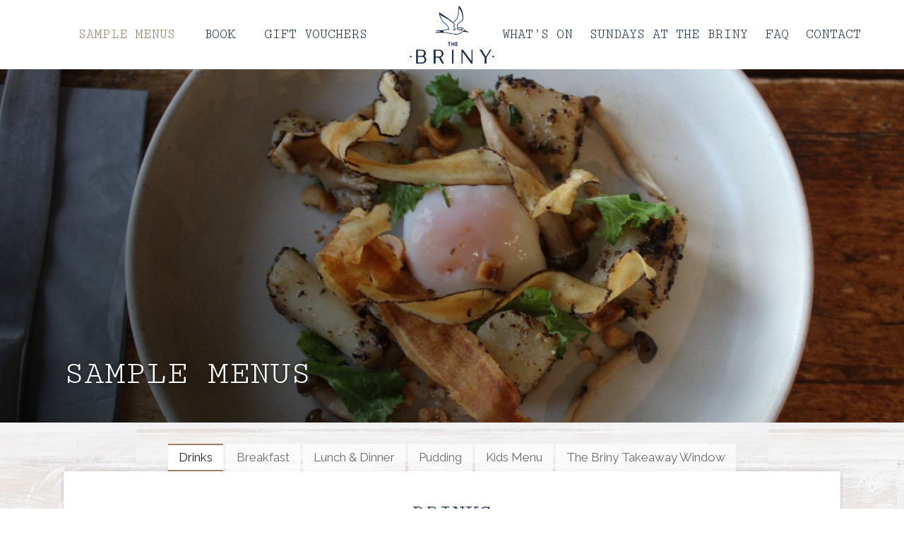

--- FILE ---
content_type: text/html; charset=UTF-8
request_url: https://www.thebriny.co.uk/menus/
body_size: 12970
content:
<!doctype html>
<html lang="en-GB">
<head>
	<meta charset="UTF-8">
	<meta name="viewport" content="width=device-width, initial-scale=1">
	<link rel="profile" href="http://gmpg.org/xfn/11">
	<link rel="icon" href="https://www.thebriny.co.uk/wp-content/themes/Eldo/images/favicon.ico">
	<link rel="apple-touch-icon" href="https://www.thebriny.co.uk/wp-content/themes/Eldo/images/apple-touch-icon.png" />
	<meta name='robots' content='index, follow, max-image-preview:large, max-snippet:-1, max-video-preview:-1' />

	<!-- This site is optimized with the Yoast SEO plugin v22.1 - https://yoast.com/wordpress/plugins/seo/ -->
	<title>Sample Menus - The Briny, Family-run Restaurant on Southsea Seafront</title>
	<meta name="description" content="Here is the meta description for the Eldo Web Design services page. This is the meta description on from the Yoast plugin." />
	<link rel="canonical" href="https://www.thebriny.co.uk/menus/" />
	<meta property="og:locale" content="en_GB" />
	<meta property="og:type" content="article" />
	<meta property="og:title" content="Sample Menus - The Briny, Family-run Restaurant on Southsea Seafront" />
	<meta property="og:description" content="Here is the meta description for the Eldo Web Design services page. This is the meta description on from the Yoast plugin." />
	<meta property="og:url" content="https://www.thebriny.co.uk/menus/" />
	<meta property="og:site_name" content="The Briny" />
	<meta property="article:publisher" content="https://www.facebook.com/thebrinysouthsea/" />
	<meta property="article:modified_time" content="2026-01-08T15:36:41+00:00" />
	<meta property="og:image" content="https://www.thebriny.co.uk/wp-content/uploads/2022/03/PHOTO-2022-01-30-19-33-55-5.jpg" />
	<meta property="og:image:width" content="1600" />
	<meta property="og:image:height" content="1067" />
	<meta property="og:image:type" content="image/jpeg" />
	<meta name="twitter:card" content="summary_large_image" />
	<meta name="twitter:label1" content="Estimated reading time" />
	<meta name="twitter:data1" content="1 minute" />
	<script type="application/ld+json" class="yoast-schema-graph">{"@context":"https://schema.org","@graph":[{"@type":"WebPage","@id":"https://www.thebriny.co.uk/menus/","url":"https://www.thebriny.co.uk/menus/","name":"Sample Menus - The Briny, Family-run Restaurant on Southsea Seafront","isPartOf":{"@id":"https://www.thebriny.co.uk/#website"},"primaryImageOfPage":{"@id":"https://www.thebriny.co.uk/menus/#primaryimage"},"image":{"@id":"https://www.thebriny.co.uk/menus/#primaryimage"},"thumbnailUrl":"https://www.thebriny.co.uk/wp-content/uploads/2022/03/PHOTO-2022-01-30-19-33-55-5.jpg","datePublished":"2019-08-16T06:00:09+00:00","dateModified":"2026-01-08T15:36:41+00:00","description":"Here is the meta description for the Eldo Web Design services page. This is the meta description on from the Yoast plugin.","inLanguage":"en-GB","potentialAction":[{"@type":"ReadAction","target":["https://www.thebriny.co.uk/menus/"]}]},{"@type":"ImageObject","inLanguage":"en-GB","@id":"https://www.thebriny.co.uk/menus/#primaryimage","url":"https://www.thebriny.co.uk/wp-content/uploads/2022/03/PHOTO-2022-01-30-19-33-55-5.jpg","contentUrl":"https://www.thebriny.co.uk/wp-content/uploads/2022/03/PHOTO-2022-01-30-19-33-55-5.jpg","width":1600,"height":1067,"caption":"PHOTO 2022 01 30 19 33 55 (5)"},{"@type":"WebSite","@id":"https://www.thebriny.co.uk/#website","url":"https://www.thebriny.co.uk/","name":"The Briny","description":"Family-run Restaurant on Southsea Seafront","publisher":{"@id":"https://www.thebriny.co.uk/#organization"},"potentialAction":[{"@type":"SearchAction","target":{"@type":"EntryPoint","urlTemplate":"https://www.thebriny.co.uk/?s={search_term_string}"},"query-input":"required name=search_term_string"}],"inLanguage":"en-GB"},{"@type":"Organization","@id":"https://www.thebriny.co.uk/#organization","name":"The Briny","url":"https://www.thebriny.co.uk/","logo":{"@type":"ImageObject","inLanguage":"en-GB","@id":"https://www.thebriny.co.uk/#/schema/logo/image/","url":"","contentUrl":"","caption":"The Briny"},"image":{"@id":"https://www.thebriny.co.uk/#/schema/logo/image/"},"sameAs":["https://www.facebook.com/thebrinysouthsea/","https://www.instagram.com/brinythe/"]}]}</script>
	<!-- / Yoast SEO plugin. -->


<link rel='dns-prefetch' href='//ajax.googleapis.com' />
<link rel='dns-prefetch' href='//fonts.googleapis.com' />
<link rel="alternate" type="application/rss+xml" title="The Briny &raquo; Feed" href="https://www.thebriny.co.uk/feed/" />
<link rel="alternate" type="application/rss+xml" title="The Briny &raquo; Comments Feed" href="https://www.thebriny.co.uk/comments/feed/" />
<link rel='stylesheet' id='sbi_styles-css' href='https://www.thebriny.co.uk/wp-content/plugins/instagram-feed/css/sbi-styles.min.css' type='text/css' media='all' />
<link rel='stylesheet' id='wp-block-library-css' href='https://www.thebriny.co.uk/wp-includes/css/dist/block-library/style.min.css' type='text/css' media='all' />
<style id='classic-theme-styles-inline-css' type='text/css'>
/*! This file is auto-generated */
.wp-block-button__link{color:#fff;background-color:#32373c;border-radius:9999px;box-shadow:none;text-decoration:none;padding:calc(.667em + 2px) calc(1.333em + 2px);font-size:1.125em}.wp-block-file__button{background:#32373c;color:#fff;text-decoration:none}
</style>
<style id='global-styles-inline-css' type='text/css'>
body{--wp--preset--color--black: #000000;--wp--preset--color--cyan-bluish-gray: #abb8c3;--wp--preset--color--white: #ffffff;--wp--preset--color--pale-pink: #f78da7;--wp--preset--color--vivid-red: #cf2e2e;--wp--preset--color--luminous-vivid-orange: #ff6900;--wp--preset--color--luminous-vivid-amber: #fcb900;--wp--preset--color--light-green-cyan: #7bdcb5;--wp--preset--color--vivid-green-cyan: #00d084;--wp--preset--color--pale-cyan-blue: #8ed1fc;--wp--preset--color--vivid-cyan-blue: #0693e3;--wp--preset--color--vivid-purple: #9b51e0;--wp--preset--gradient--vivid-cyan-blue-to-vivid-purple: linear-gradient(135deg,rgba(6,147,227,1) 0%,rgb(155,81,224) 100%);--wp--preset--gradient--light-green-cyan-to-vivid-green-cyan: linear-gradient(135deg,rgb(122,220,180) 0%,rgb(0,208,130) 100%);--wp--preset--gradient--luminous-vivid-amber-to-luminous-vivid-orange: linear-gradient(135deg,rgba(252,185,0,1) 0%,rgba(255,105,0,1) 100%);--wp--preset--gradient--luminous-vivid-orange-to-vivid-red: linear-gradient(135deg,rgba(255,105,0,1) 0%,rgb(207,46,46) 100%);--wp--preset--gradient--very-light-gray-to-cyan-bluish-gray: linear-gradient(135deg,rgb(238,238,238) 0%,rgb(169,184,195) 100%);--wp--preset--gradient--cool-to-warm-spectrum: linear-gradient(135deg,rgb(74,234,220) 0%,rgb(151,120,209) 20%,rgb(207,42,186) 40%,rgb(238,44,130) 60%,rgb(251,105,98) 80%,rgb(254,248,76) 100%);--wp--preset--gradient--blush-light-purple: linear-gradient(135deg,rgb(255,206,236) 0%,rgb(152,150,240) 100%);--wp--preset--gradient--blush-bordeaux: linear-gradient(135deg,rgb(254,205,165) 0%,rgb(254,45,45) 50%,rgb(107,0,62) 100%);--wp--preset--gradient--luminous-dusk: linear-gradient(135deg,rgb(255,203,112) 0%,rgb(199,81,192) 50%,rgb(65,88,208) 100%);--wp--preset--gradient--pale-ocean: linear-gradient(135deg,rgb(255,245,203) 0%,rgb(182,227,212) 50%,rgb(51,167,181) 100%);--wp--preset--gradient--electric-grass: linear-gradient(135deg,rgb(202,248,128) 0%,rgb(113,206,126) 100%);--wp--preset--gradient--midnight: linear-gradient(135deg,rgb(2,3,129) 0%,rgb(40,116,252) 100%);--wp--preset--font-size--small: 13px;--wp--preset--font-size--medium: 20px;--wp--preset--font-size--large: 36px;--wp--preset--font-size--x-large: 42px;--wp--preset--spacing--20: 0.44rem;--wp--preset--spacing--30: 0.67rem;--wp--preset--spacing--40: 1rem;--wp--preset--spacing--50: 1.5rem;--wp--preset--spacing--60: 2.25rem;--wp--preset--spacing--70: 3.38rem;--wp--preset--spacing--80: 5.06rem;--wp--preset--shadow--natural: 6px 6px 9px rgba(0, 0, 0, 0.2);--wp--preset--shadow--deep: 12px 12px 50px rgba(0, 0, 0, 0.4);--wp--preset--shadow--sharp: 6px 6px 0px rgba(0, 0, 0, 0.2);--wp--preset--shadow--outlined: 6px 6px 0px -3px rgba(255, 255, 255, 1), 6px 6px rgba(0, 0, 0, 1);--wp--preset--shadow--crisp: 6px 6px 0px rgba(0, 0, 0, 1);}:where(.is-layout-flex){gap: 0.5em;}:where(.is-layout-grid){gap: 0.5em;}body .is-layout-flow > .alignleft{float: left;margin-inline-start: 0;margin-inline-end: 2em;}body .is-layout-flow > .alignright{float: right;margin-inline-start: 2em;margin-inline-end: 0;}body .is-layout-flow > .aligncenter{margin-left: auto !important;margin-right: auto !important;}body .is-layout-constrained > .alignleft{float: left;margin-inline-start: 0;margin-inline-end: 2em;}body .is-layout-constrained > .alignright{float: right;margin-inline-start: 2em;margin-inline-end: 0;}body .is-layout-constrained > .aligncenter{margin-left: auto !important;margin-right: auto !important;}body .is-layout-constrained > :where(:not(.alignleft):not(.alignright):not(.alignfull)){max-width: var(--wp--style--global--content-size);margin-left: auto !important;margin-right: auto !important;}body .is-layout-constrained > .alignwide{max-width: var(--wp--style--global--wide-size);}body .is-layout-flex{display: flex;}body .is-layout-flex{flex-wrap: wrap;align-items: center;}body .is-layout-flex > *{margin: 0;}body .is-layout-grid{display: grid;}body .is-layout-grid > *{margin: 0;}:where(.wp-block-columns.is-layout-flex){gap: 2em;}:where(.wp-block-columns.is-layout-grid){gap: 2em;}:where(.wp-block-post-template.is-layout-flex){gap: 1.25em;}:where(.wp-block-post-template.is-layout-grid){gap: 1.25em;}.has-black-color{color: var(--wp--preset--color--black) !important;}.has-cyan-bluish-gray-color{color: var(--wp--preset--color--cyan-bluish-gray) !important;}.has-white-color{color: var(--wp--preset--color--white) !important;}.has-pale-pink-color{color: var(--wp--preset--color--pale-pink) !important;}.has-vivid-red-color{color: var(--wp--preset--color--vivid-red) !important;}.has-luminous-vivid-orange-color{color: var(--wp--preset--color--luminous-vivid-orange) !important;}.has-luminous-vivid-amber-color{color: var(--wp--preset--color--luminous-vivid-amber) !important;}.has-light-green-cyan-color{color: var(--wp--preset--color--light-green-cyan) !important;}.has-vivid-green-cyan-color{color: var(--wp--preset--color--vivid-green-cyan) !important;}.has-pale-cyan-blue-color{color: var(--wp--preset--color--pale-cyan-blue) !important;}.has-vivid-cyan-blue-color{color: var(--wp--preset--color--vivid-cyan-blue) !important;}.has-vivid-purple-color{color: var(--wp--preset--color--vivid-purple) !important;}.has-black-background-color{background-color: var(--wp--preset--color--black) !important;}.has-cyan-bluish-gray-background-color{background-color: var(--wp--preset--color--cyan-bluish-gray) !important;}.has-white-background-color{background-color: var(--wp--preset--color--white) !important;}.has-pale-pink-background-color{background-color: var(--wp--preset--color--pale-pink) !important;}.has-vivid-red-background-color{background-color: var(--wp--preset--color--vivid-red) !important;}.has-luminous-vivid-orange-background-color{background-color: var(--wp--preset--color--luminous-vivid-orange) !important;}.has-luminous-vivid-amber-background-color{background-color: var(--wp--preset--color--luminous-vivid-amber) !important;}.has-light-green-cyan-background-color{background-color: var(--wp--preset--color--light-green-cyan) !important;}.has-vivid-green-cyan-background-color{background-color: var(--wp--preset--color--vivid-green-cyan) !important;}.has-pale-cyan-blue-background-color{background-color: var(--wp--preset--color--pale-cyan-blue) !important;}.has-vivid-cyan-blue-background-color{background-color: var(--wp--preset--color--vivid-cyan-blue) !important;}.has-vivid-purple-background-color{background-color: var(--wp--preset--color--vivid-purple) !important;}.has-black-border-color{border-color: var(--wp--preset--color--black) !important;}.has-cyan-bluish-gray-border-color{border-color: var(--wp--preset--color--cyan-bluish-gray) !important;}.has-white-border-color{border-color: var(--wp--preset--color--white) !important;}.has-pale-pink-border-color{border-color: var(--wp--preset--color--pale-pink) !important;}.has-vivid-red-border-color{border-color: var(--wp--preset--color--vivid-red) !important;}.has-luminous-vivid-orange-border-color{border-color: var(--wp--preset--color--luminous-vivid-orange) !important;}.has-luminous-vivid-amber-border-color{border-color: var(--wp--preset--color--luminous-vivid-amber) !important;}.has-light-green-cyan-border-color{border-color: var(--wp--preset--color--light-green-cyan) !important;}.has-vivid-green-cyan-border-color{border-color: var(--wp--preset--color--vivid-green-cyan) !important;}.has-pale-cyan-blue-border-color{border-color: var(--wp--preset--color--pale-cyan-blue) !important;}.has-vivid-cyan-blue-border-color{border-color: var(--wp--preset--color--vivid-cyan-blue) !important;}.has-vivid-purple-border-color{border-color: var(--wp--preset--color--vivid-purple) !important;}.has-vivid-cyan-blue-to-vivid-purple-gradient-background{background: var(--wp--preset--gradient--vivid-cyan-blue-to-vivid-purple) !important;}.has-light-green-cyan-to-vivid-green-cyan-gradient-background{background: var(--wp--preset--gradient--light-green-cyan-to-vivid-green-cyan) !important;}.has-luminous-vivid-amber-to-luminous-vivid-orange-gradient-background{background: var(--wp--preset--gradient--luminous-vivid-amber-to-luminous-vivid-orange) !important;}.has-luminous-vivid-orange-to-vivid-red-gradient-background{background: var(--wp--preset--gradient--luminous-vivid-orange-to-vivid-red) !important;}.has-very-light-gray-to-cyan-bluish-gray-gradient-background{background: var(--wp--preset--gradient--very-light-gray-to-cyan-bluish-gray) !important;}.has-cool-to-warm-spectrum-gradient-background{background: var(--wp--preset--gradient--cool-to-warm-spectrum) !important;}.has-blush-light-purple-gradient-background{background: var(--wp--preset--gradient--blush-light-purple) !important;}.has-blush-bordeaux-gradient-background{background: var(--wp--preset--gradient--blush-bordeaux) !important;}.has-luminous-dusk-gradient-background{background: var(--wp--preset--gradient--luminous-dusk) !important;}.has-pale-ocean-gradient-background{background: var(--wp--preset--gradient--pale-ocean) !important;}.has-electric-grass-gradient-background{background: var(--wp--preset--gradient--electric-grass) !important;}.has-midnight-gradient-background{background: var(--wp--preset--gradient--midnight) !important;}.has-small-font-size{font-size: var(--wp--preset--font-size--small) !important;}.has-medium-font-size{font-size: var(--wp--preset--font-size--medium) !important;}.has-large-font-size{font-size: var(--wp--preset--font-size--large) !important;}.has-x-large-font-size{font-size: var(--wp--preset--font-size--x-large) !important;}
.wp-block-navigation a:where(:not(.wp-element-button)){color: inherit;}
:where(.wp-block-post-template.is-layout-flex){gap: 1.25em;}:where(.wp-block-post-template.is-layout-grid){gap: 1.25em;}
:where(.wp-block-columns.is-layout-flex){gap: 2em;}:where(.wp-block-columns.is-layout-grid){gap: 2em;}
.wp-block-pullquote{font-size: 1.5em;line-height: 1.6;}
</style>
<link rel='stylesheet' id='core-css-css' href='https://www.thebriny.co.uk/wp-content/themes/Eldo/css/core.css?ver=-eldo-1603799411' type='text/css' media='all' />
<link rel='stylesheet' id='eldo-style-css' href='https://www.thebriny.co.uk/wp-content/themes/Eldo/style.css?eldo=1758537801&#038;ver=6.4.7' type='text/css' media='all' />
<link rel='stylesheet' id='gf-css' href='https://fonts.googleapis.com/css?family=Raleway%3A400%2C600%7CCutive+Mono&#038;ver=6.4.7' type='text/css' media='all' />
<script type="text/javascript" src="//ajax.googleapis.com/ajax/libs/jquery/2.2.4/jquery.min.js" id="jquery-js"></script>
<link rel="https://api.w.org/" href="https://www.thebriny.co.uk/wp-json/" /><link rel="alternate" type="application/json" href="https://www.thebriny.co.uk/wp-json/wp/v2/pages/31" /><link rel="EditURI" type="application/rsd+xml" title="RSD" href="https://www.thebriny.co.uk/xmlrpc.php?rsd" />
<meta name="generator" content="WordPress 6.4.7" />
<link rel='shortlink' href='https://www.thebriny.co.uk/?p=31' />
<link rel="alternate" type="application/json+oembed" href="https://www.thebriny.co.uk/wp-json/oembed/1.0/embed?url=https%3A%2F%2Fwww.thebriny.co.uk%2Fmenus%2F" />
<link rel="alternate" type="text/xml+oembed" href="https://www.thebriny.co.uk/wp-json/oembed/1.0/embed?url=https%3A%2F%2Fwww.thebriny.co.uk%2Fmenus%2F&#038;format=xml" />
<style type="text/css">.recentcomments a{display:inline !important;padding:0 !important;margin:0 !important;}</style>		<script src="https://kit.fontawesome.com/d89432035b.js" integrity="sha384-p7JrABPXxZLpj1XoHTzkPyVs8ekVssRFXc4B7XU6Z1c8XVDA7sVPem/lQ9UouxqE" crossorigin="anonymous"></script>
	</head>

<body class="page-template-default page page-id-31">


	<div id="mobile-bar" class="float">
		<div class="container">
			<div class="row align-items-center">
				<div class="col social">
					  <a href="https://www.facebook.com/thebrinysouthsea/" class="social-link d-inline-flex align-items-center justify-content-center facebook" target="_blank"><i class="fab fa-facebook-f"></i></a>
  <a href="https://www.instagram.com/brinythe/" class="social-link d-inline-flex align-items-center justify-content-center instagram" target="_blank"><i class="fab fa-instagram"></i></a>
				</div>
				<div class="col-md-8 head-info">
											<span class="header-link"><a href="tel:02392826676"><i class="fas fa-phone"></i> 023 9282 6676</a></span>
																<span class="header-link"><a href="mailto:info@thebriny.co.uk"><i class="fas fa-envelope"></i> info@thebriny.co.uk</a></span>
									</div>
			</div>
		</div>
	</div>

	

	<div class="sticky-header">
  <div class="container">
    <div class="row align-items-center">
      <div class="col head-info header-left">
        <nav id="menu-desktop" class="float">
          <ul id="header-menu-desktop" class="sm sm-clean nav-menu check-1"><li id="menu-item-6419" class="menu-item menu-item-type-post_type menu-item-object-page current-menu-item page_item page-item-31 current_page_item menu-item-6419"><a href="https://www.thebriny.co.uk/menus/" aria-current="page">Sample Menus</a></li>
<li id="menu-item-7265" class="menu-item menu-item-type-post_type menu-item-object-page menu-item-7265"><a href="https://www.thebriny.co.uk/book/">Book</a></li>
<li id="menu-item-7656" class="menu-item menu-item-type-post_type menu-item-object-page menu-item-7656"><a href="https://www.thebriny.co.uk/gift-vouchers/">Gift Vouchers</a></li>
</ul>        </nav>
      </div>

      <div class="col text-center" id="thin-logo">
        <a href="https://www.thebriny.co.uk/">
          <img src="https://www.thebriny.co.uk/wp-content/uploads/2020/10/logo-horizonal.png" alt="The Briny">
        </a>
      </div>

      <div class="col head-info header-right">
        <nav id="menu-desktop" class="float">
          <ul id="header-menu-desktop" class="sm sm-clean nav-menu check-2"><li id="menu-item-7869" class="menu-item menu-item-type-post_type menu-item-object-page menu-item-7869"><a href="https://www.thebriny.co.uk/events/">What’s on</a></li>
<li id="menu-item-7612" class="menu-item menu-item-type-post_type menu-item-object-page menu-item-7612"><a href="https://www.thebriny.co.uk/sundays-at-the-briny/">Sundays at The Briny</a></li>
<li id="menu-item-7633" class="menu-item menu-item-type-post_type menu-item-object-page menu-item-7633"><a href="https://www.thebriny.co.uk/faq/">FAQ</a></li>
<li id="menu-item-7614" class="menu-item menu-item-type-post_type menu-item-object-page menu-item-7614"><a href="https://www.thebriny.co.uk/contact/">Contact</a></li>
</ul>        </nav>
      </div>
    </div>
  </div>
</div>

<script>
    document.addEventListener("DOMContentLoaded", function() {
  document.querySelectorAll(".submenu-support li.menu-item-has-children").forEach(function(item) {
    const link = item.querySelector("a");

    // Hover (desktop)
    item.addEventListener("mouseenter", function() {
      const submenu = item.querySelector(".sub-menu");
      if( submenu ) submenu.style.display = "block";
    });
    item.addEventListener("mouseleave", function() {
      const submenu = item.querySelector(".sub-menu");
      if( submenu ) submenu.style.display = "none";
    });

    // Click toggle (mobile)
    link.addEventListener("click", function(e) {
      if( window.innerWidth < 1024 ) {
        const submenu = item.querySelector(".sub-menu");
        if( submenu && submenu.style.display !== "block" ) {
          e.preventDefault();
          submenu.style.display = "block";
        }
      }
    });
  });
});
</script>

<header id="left-header" class="float">
  <div class="container clear">
    <div class="row align-items-center">
      <div class="col head-info header-left">
        <nav id="menu-desktop" class="float">
          <ul id="header-menu-desktop" class="sm sm-clean nav-menu check-3 submenu-support"><li class="menu-item menu-item-type-post_type menu-item-object-page current-menu-item page_item page-item-31 current_page_item menu-item-6419"><a href="https://www.thebriny.co.uk/menus/" aria-current="page">Sample Menus</a></li>
<li class="menu-item menu-item-type-post_type menu-item-object-page menu-item-7265"><a href="https://www.thebriny.co.uk/book/">Book</a></li>
<li class="menu-item menu-item-type-post_type menu-item-object-page menu-item-7656"><a href="https://www.thebriny.co.uk/gift-vouchers/">Gift Vouchers</a></li>
</ul>        </nav>
      </div>

      <div class="col" id="logo">
        <a href="https://www.thebriny.co.uk/">
                        <img src="https://www.thebriny.co.uk/wp-content/uploads/2020/10/Artboard-2-cropped.png" alt="The Briny">
                    </a>
      </div>

      <div class="col head-info header-right">
        <nav id="menu-desktop" class="float">
          <ul id="header-menu-desktop" class="sm sm-clean nav-menu check-4 submenu-support"><li class="menu-item menu-item-type-post_type menu-item-object-page menu-item-7869"><a href="https://www.thebriny.co.uk/events/">What’s on</a></li>
<li class="menu-item menu-item-type-post_type menu-item-object-page menu-item-7612"><a href="https://www.thebriny.co.uk/sundays-at-the-briny/">Sundays at The Briny</a></li>
<li class="menu-item menu-item-type-post_type menu-item-object-page menu-item-7633"><a href="https://www.thebriny.co.uk/faq/">FAQ</a></li>
<li class="menu-item menu-item-type-post_type menu-item-object-page menu-item-7614"><a href="https://www.thebriny.co.uk/contact/">Contact</a></li>
</ul>        </nav>
      </div>

      <div id="menu-toggle" class="col">
        <div class="toggle-wrap d-inline-flex align-items-center">
          <span class="toggle-bar"></span>
        </div>
      </div>
    </div>
  </div>

  <nav id="menu" class="float">
    <div class="container">
      <ul id="header-menu" class="menu"><li id="menu-item-817" class="menu-item menu-item-type-post_type menu-item-object-page menu-item-817"><a href="https://www.thebriny.co.uk/about/">About</a></li>
<li id="menu-item-7886" class="menu-item menu-item-type-post_type menu-item-object-page menu-item-7886"><a href="https://www.thebriny.co.uk/events/">What’s on 2026</a></li>
<li id="menu-item-6494" class="menu-item menu-item-type-post_type menu-item-object-page current-menu-item page_item page-item-31 current_page_item menu-item-6494"><a href="https://www.thebriny.co.uk/menus/" aria-current="page">Sample Menus</a></li>
<li id="menu-item-5458" class="menu-item menu-item-type-post_type menu-item-object-page menu-item-5458"><a href="https://www.thebriny.co.uk/book/">Book</a></li>
<li id="menu-item-7553" class="menu-item menu-item-type-post_type menu-item-object-page menu-item-7553"><a href="https://www.thebriny.co.uk/gift-vouchers/">Gift Vouchers</a></li>
<li id="menu-item-6637" class="menu-item menu-item-type-post_type menu-item-object-page menu-item-6637"><a href="https://www.thebriny.co.uk/family-values/">Family Values</a></li>
<li id="menu-item-819" class="menu-item menu-item-type-post_type menu-item-object-page menu-item-819"><a href="https://www.thebriny.co.uk/contact/">Contact</a></li>
<li id="menu-item-7635" class="menu-item menu-item-type-post_type menu-item-object-page menu-item-7635"><a href="https://www.thebriny.co.uk/faq/">FAQ</a></li>
<li id="menu-item-7845" class="menu-item menu-item-type-post_type menu-item-object-page menu-item-7845"><a href="https://www.thebriny.co.uk/terms-conditions/">Terms &#038; Conditions</a></li>
</ul>    </div>
  </nav>
</header>

	
  
<div id="banner" class="section anim fadeIn vc cover" style="background-image: url('https://www.thebriny.co.uk/wp-content/uploads/2022/03/PHOTO-2022-01-30-19-33-55-5.jpg');">
  <div class="vci">
    <div class="container">
     <div class="text">
       <h1 class="title">Sample Menus</h1>
                   </div>
    </div>
  </div>
</div>


 
  <div id="flexible-content" class="col order-first">
  

    	    	          <section class="tabbed-menu  text-center"  >
        <div class="container">
      <ul class="tabs">
                  <li class="tab-link current" data-tab="tab-drinks"> Drinks</li>
                  <li class="tab-link " data-tab="tab-breakfast"> Breakfast</li>
                  <li class="tab-link " data-tab="tab-lunch-dinner"> Lunch & Dinner</li>
                  <li class="tab-link " data-tab="tab-pudding"> Pudding</li>
                  <li class="tab-link " data-tab="tab-kids-menu"> Kids Menu</li>
                  <li class="tab-link " data-tab="tab-the-briny-takeaway-window"> The Briny Takeaway Window</li>
              </ul>

              <div id="tab-drinks" class="tab-content float current">
          <h2 class="menu-title float">Drinks</h2>
          	          	                        	<div class="menu-section float">
            		<h3 class="menu-section-title float">Beer & Cider</h3>
			          			            				            <div class="menu-item float">
								<h4>On Tap - please ask your server									<span class="menu-extra"></span>
									<span class="menu-price">6.90</span>
								</h4>
												            </div>
			            				            <div class="menu-item float">
								<h4>Sheppys 200 Cider 									<span class="menu-extra"></span>
									<span class="menu-price">6.30</span>
								</h4>
																	<p class="menu-description">5% 500ml Bottle</p>
												            </div>
			            				            <div class="menu-item float">
								<h4>Crabbies Ginger Beer									<span class="menu-extra"></span>
									<span class="menu-price">6.30</span>
								</h4>
																	<p class="menu-description">4% 500ml Bottle</p>
												            </div>
			            				            <div class="menu-item float">
								<h4>Peroni Gluten Free									<span class="menu-extra"></span>
									<span class="menu-price">5.50</span>
								</h4>
																	<p class="menu-description">5% 330ml Bottle</p>
												            </div>
			            				            <div class="menu-item float">
								<h4>Noam Bavaria Berlin									<span class="menu-extra"></span>
									<span class="menu-price">6.00</span>
								</h4>
																	<p class="menu-description">5.2% 340ml Bottle</p>
												            </div>
			            				            <div class="menu-item float">
								<h4>Doom Bar Amber Ale 									<span class="menu-extra"></span>
									<span class="menu-price">6.30</span>
								</h4>
																	<p class="menu-description">4.3% 500ml Bottle</p>
												            </div>
			            				            <div class="menu-item float">
								<h4>St Austell Mena Dhu Stout 									<span class="menu-extra"></span>
									<span class="menu-price">6.70</span>
								</h4>
																	<p class="menu-description">4.5% 500ml Bottle</p>
												            </div>
			            					            	</div>
				             	<div class="menu-section float">
            		<h3 class="menu-section-title float">Cocktails</h3>
			          			            				            <div class="menu-item float">
								<h4>Briny 75									<span class="menu-extra"></span>
									<span class="menu-price">14.00</span>
								</h4>
																	<p class="menu-description">Choose From Isle Of Wight Mermaid Zest or Pink Gin 
Lemon | Sugar | Gremillet Brut Champagne </p>
												            </div>
			            				            <div class="menu-item float">
								<h4>Fiery Pineapple Margarita									<span class="menu-extra"></span>
									<span class="menu-price">12.50</span>
								</h4>
																	<p class="menu-description">Cazcabel Reposado Tequila | Cointreau | Lime | Chilli
Agave | Pineapple | Tajín</p>
												            </div>
			            				            <div class="menu-item float">
								<h4>Japanese Old Fashioned									<span class="menu-extra"></span>
									<span class="menu-price">14.00</span>
								</h4>
																	<p class="menu-description">Nikka Days Whisky | Umeshu Plum-Infused Sake
Brown Sugar | Yuzu Bitters</p>
												            </div>
			            				            <div class="menu-item float">
								<h4>Back Porch Iced Tea									<span class="menu-extra"></span>
									<span class="menu-price">13.00</span>
								</h4>
																	<p class="menu-description">Bulleit Bourbon | Black Cow Vodka | Lemon | Portsmouth Tea</p>
												            </div>
			            				            <div class="menu-item float">
								<h4>Perfect Storm									<span class="menu-extra"></span>
									<span class="menu-price">13.00</span>
								</h4>
																	<p class="menu-description">Portsmouth Cinnabar Spiced Rum | Lime | Vanilla | Ginger Beer
Angostura Bitters</p>
												            </div>
			            				            <div class="menu-item float">
								<h4>House Martini - (Ask for it dirty)									<span class="menu-extra"></span>
									<span class="menu-price">13.00</span>
								</h4>
																	<p class="menu-description">Choose from Isle of Wight Mermaid Gin or Vodka
Samphire-Infused Noilly Prat Vermouth | Grapefruit Bitters</p>
												            </div>
			            				            <div class="menu-item float">
								<h4>Sour									<span class="menu-extra"></span>
									<span class="menu-price">12.00</span>
								</h4>
																	<p class="menu-description">Choose from Disaronno Amaretto, Bulleit Bourbon or Bulleit Rye Whiskey
Citrus | Foamer | Angostura Bitters</p>
												            </div>
			            				            <div class="menu-item float">
								<h4>Spritz									<span class="menu-extra"></span>
									<span class="menu-price">12.50</span>
								</h4>
																	<p class="menu-description">Choose from Aperol, Limoncello, Campari or St-Germain Liqueur
Lunetta Prosecco | Soda</p>
												            </div>
			            					            	</div>
				             	<div class="menu-section float">
            		<h3 class="menu-section-title float">Low & No Alcohol </h3>
			          			            				            <div class="menu-item float">
								<h4>Pineapple Nojito									<span class="menu-extra"></span>
									<span class="menu-price">9.00</span>
								</h4>
																	<p class="menu-description">Pentire Seaward | Pineapple | Sugar Syrup | Mint | Lime | Soda</p>
												            </div>
			            				            <div class="menu-item float">
								<h4>Faux-Mosa									<span class="menu-extra"></span>
									<span class="menu-price">9.00</span>
								</h4>
																	<p class="menu-description">Freshly Squeezed Orange | Lunetta 0%</p>
												            </div>
			            				            <div class="menu-item float">
								<h4>Pentire Seaward (Non-Alcoholic Spirit)									<span class="menu-extra"></span>
									<span class="menu-price">4.50</span>
								</h4>
												            </div>
			            				            <div class="menu-item float">
								<h4>Peroni Nastro Azzurro									<span class="menu-extra"></span>
									<span class="menu-price">4.50</span>
								</h4>
																	<p class="menu-description">0.0% 330ml Bottle</p>
												            </div>
			            				            <div class="menu-item float">
								<h4>Sheppys Low Alcohol Cider									<span class="menu-extra"></span>
									<span class="menu-price">5.50</span>
								</h4>
																	<p class="menu-description"> 0.5% 500ml Bottle</p>
												            </div>
			            				            <div class="menu-item float">
								<h4>Natureo De-Alcoholised 0.0 Muscat, 2022									<span class="menu-extra"></span>
									<span class="menu-price">6.50 | 25</span>
								</h4>
												            </div>
			            				            <div class="menu-item float">
								<h4>Lunetta 0%, NV (VG) (Trentino, Italy)									<span class="menu-extra"></span>
									<span class="menu-price">8| 39</span>
								</h4>
												            </div>
			            					            	</div>
				             	<div class="menu-section float">
            		<h3 class="menu-section-title float">Soft Drinks</h3>
			          			            				            <div class="menu-item float">
								<h4>Soda & Cordial									<span class="menu-extra"></span>
									<span class="menu-price">2</span>
								</h4>
												            </div>
			            				            <div class="menu-item float">
								<h4>Coca Cola, Diet Coke, Lemonade									<span class="menu-extra"></span>
									<span class="menu-price">3</span>
								</h4>
												            </div>
			            				            <div class="menu-item float">
								<h4>Fever Tree Mediterranean, Light Tonic									<span class="menu-extra"></span>
									<span class="menu-price">2.90</span>
								</h4>
												            </div>
			            				            <div class="menu-item float">
								<h4>Hartridges Ginger Beer									<span class="menu-extra"></span>
									<span class="menu-price">4.00</span>
								</h4>
												            </div>
			            				            <div class="menu-item float">
								<h4>Frobisher's Sparkling Apple & Elderflower									<span class="menu-extra"></span>
									<span class="menu-price">3.90</span>
								</h4>
												            </div>
			            				            <div class="menu-item float">
								<h4>Frobisher's Sparkling Raspberry & Rhubarb									<span class="menu-extra"></span>
									<span class="menu-price">3.90</span>
								</h4>
												            </div>
			            				            <div class="menu-item float">
								<h4>Freshly Squeezed Orange Juice									<span class="menu-extra"></span>
									<span class="menu-price">3.70</span>
								</h4>
												            </div>
			            				            <div class="menu-item float">
								<h4>Apple Juice									<span class="menu-extra"></span>
									<span class="menu-price">3.70</span>
								</h4>
												            </div>
			            				            <div class="menu-item float">
								<h4>Pink Grapefruit Juice									<span class="menu-extra"></span>
									<span class="menu-price">3.70</span>
								</h4>
												            </div>
			            				            <div class="menu-item float">
								<h4>Tomato Juice									<span class="menu-extra"></span>
									<span class="menu-price">3.70</span>
								</h4>
												            </div>
			            				            <div class="menu-item float">
								<h4>Pineapple Juice									<span class="menu-extra"></span>
									<span class="menu-price">3.70</span>
								</h4>
												            </div>
			            				            <div class="menu-item float">
								<h4>Cranberry Juice									<span class="menu-extra"></span>
									<span class="menu-price">3.70</span>
								</h4>
												            </div>
			            					            	</div>
				             	<div class="menu-section float">
            		<h3 class="menu-section-title float">Sparkling</h3>
			          			            				            <div class="menu-item float">
								<h4>Lunetta Prosecco Spumante Brut, NV									<span class="menu-extra">20cl bottle</span>
									<span class="menu-price">11.00</span>
								</h4>
																	<p class="menu-description">Veneto, Italy</p>
												            </div>
			            				            <div class="menu-item float">
								<h4>Tinwood Blanc de Blancs, 2021									<span class="menu-extra"></span>
									<span class="menu-price">11.00 | 55.00</span>
								</h4>
																	<p class="menu-description">West Sussex, England</p>
												            </div>
			            				            <div class="menu-item float">
								<h4>Tinwood Rosé, 2021									<span class="menu-extra"></span>
									<span class="menu-price">57.00</span>
								</h4>
																	<p class="menu-description">West Sussex, England</p>
												            </div>
			            				            <div class="menu-item float">
								<h4>Champagne Gremillet Sélection Brut, NV									<span class="menu-extra"></span>
									<span class="menu-price">58.00</span>
								</h4>
																	<p class="menu-description">Champagne, France </p>
												            </div>
			            				            <div class="menu-item float">
								<h4>Strange Kompanjie Méthode Ancestrale Rosé, Pet Nat, 2024									<span class="menu-extra"></span>
									<span class="menu-price">38</span>
								</h4>
																	<p class="menu-description">Coastal Region, South Africa </p>
												            </div>
			            				            <div class="menu-item float">
								<h4>Bohigas Cava Brut Reserva, NV									<span class="menu-extra"></span>
									<span class="menu-price">44</span>
								</h4>
																	<p class="menu-description">Catalonia, Spain, VG</p>
												            </div>
			            					            	</div>
				             	<div class="menu-section float">
            		<h3 class="menu-section-title float">White</h3>
			          			            				            <div class="menu-item float">
								<h4>Rotating House White									<span class="menu-extra"></span>
									<span class="menu-price">6.50 | 26</span>
								</h4>
																	<p class="menu-description">Please Ask Your Server</p>
												            </div>
			            				            <div class="menu-item float">
								<h4>Indaba Sauvignon Blanc, 2020 (VG)									<span class="menu-extra"></span>
									<span class="menu-price">7.50 | 29</span>
								</h4>
																	<p class="menu-description">(Western Cape, South Africa)</p>
												            </div>
			            				            <div class="menu-item float">
								<h4>Diez Siglos Verdejo Ecológico, DO Rueda, 2024									<span class="menu-extra"></span>
									<span class="menu-price">8.00 | 31</span>
								</h4>
																	<p class="menu-description">Rueda, Spain</p>
												            </div>
			            				            <div class="menu-item float">
								<h4>Cave de l’Ormarine, Duc de Morny, Picpoul de Pinet, 2023									<span class="menu-extra"></span>
									<span class="menu-price">8.50 | 33</span>
								</h4>
																	<p class="menu-description">Languedoc, France, V , S</p>
												            </div>
			            				            <div class="menu-item float">
								<h4>Mandrarossa Grillo, 2024 (VG)									<span class="menu-extra"></span>
									<span class="menu-price">9.00 | 36</span>
								</h4>
																	<p class="menu-description">(Sicily, Italy)</p>
												            </div>
			            				            <div class="menu-item float">
								<h4>The Cloud Factory Sauvignon Blanc, 2024 (VG)									<span class="menu-extra"></span>
									<span class="menu-price">34</span>
								</h4>
																	<p class="menu-description">(Marlborough, New Zealand)</p>
												            </div>
			            				            <div class="menu-item float">
								<h4>Ontañón Rioja Blanco, DOCa, 2021 (VG, S)									<span class="menu-extra"></span>
									<span class="menu-price">35</span>
								</h4>
																	<p class="menu-description">Rioja, Spain)</p>
												            </div>
			            				            <div class="menu-item float">
								<h4>Shadow Point, Chardonnay, 2021									<span class="menu-extra"></span>
									<span class="menu-price">38</span>
								</h4>
																	<p class="menu-description">California, USA, VG</p>
												            </div>
			            				            <div class="menu-item float">
								<h4>Famille Perrin Côtes-du-Rhône Blanc Reserve, 2024 (O)									<span class="menu-extra"></span>
									<span class="menu-price">39</span>
								</h4>
																	<p class="menu-description">(Southern Rhône, France)</p>
												            </div>
			            				            <div class="menu-item float">
								<h4>Domaine Papagiannakos Assyrtiko 2022 (VG) 									<span class="menu-extra"></span>
									<span class="menu-price">42</span>
								</h4>
																	<p class="menu-description">Attika, Greece, VG</p>
												            </div>
			            				            <div class="menu-item float">
								<h4>Domaine Boutinot Argiles Blanches Blanc, AOP Cairanne 2022 									<span class="menu-extra"></span>
									<span class="menu-price">44</span>
								</h4>
																	<p class="menu-description"> Rhône, France, VG</p>
												            </div>
			            				            <div class="menu-item float">
								<h4>Domaine De La Motte Chablis, 2022									<span class="menu-extra"></span>
									<span class="menu-price">60</span>
								</h4>
																	<p class="menu-description">Chablis, France, S</p>
												            </div>
			            				            <div class="menu-item float">
								<h4>Domaine Roblin Sancerre, 2022									<span class="menu-extra"></span>
									<span class="menu-price">64</span>
								</h4>
																	<p class="menu-description">Loire, France</p>
												            </div>
			            					            	</div>
				             	<div class="menu-section float">
            		<h3 class="menu-section-title float">Red</h3>
			          			            				            <div class="menu-item float">
								<h4> Rotating House Red (Please Ask Your Server)  									<span class="menu-extra"></span>
									<span class="menu-price">6.50 | 26</span>
								</h4>
												            </div>
			            				            <div class="menu-item float">
								<h4>Peculiar Mr Pat Merlot, 2022 (VG)									<span class="menu-extra"></span>
									<span class="menu-price">7.00 | 28</span>
								</h4>
																	<p class="menu-description">South East Australia, Australia</p>
												            </div>
			            				            <div class="menu-item float">
								<h4>Domaine Boutinot Les Coteaux, AOP Côtes du Rhône Villages, 2023 (VG)									<span class="menu-extra"></span>
									<span class="menu-price">9.00 | 35</span>
								</h4>
																	<p class="menu-description">(Rhône, France)</p>
												            </div>
			            				            <div class="menu-item float">
								<h4>Barão da Várzea do Douro, Reserva Tinto, DOC Douro, 2022									<span class="menu-extra"></span>
									<span class="menu-price">11.00 | 41</span>
								</h4>
																	<p class="menu-description">(Douro, Portugal)</p>
												            </div>
			            				            <div class="menu-item float">
								<h4>Vallone Versante Primitivo, Salento IGP, 2024 (V)									<span class="menu-extra"></span>
									<span class="menu-price">31</span>
								</h4>
																	<p class="menu-description">(Puglia, Italy)</p>
												            </div>
			            				            <div class="menu-item float">
								<h4>Uggiano La Scoperta Riserva, Chianti DOCG, 2022 (VG, S) 									<span class="menu-extra"></span>
									<span class="menu-price">33</span>
								</h4>
																	<p class="menu-description">(Tuscany, Italy)</p>
												            </div>
			            				            <div class="menu-item float">
								<h4>Bodega Urqo Los Durmientes Malbec, Valle De Uco, 2024 (VG, S)									<span class="menu-extra"></span>
									<span class="menu-price">35</span>
								</h4>
																	<p class="menu-description">(Uco Valley, Argentina)</p>
												            </div>
			            				            <div class="menu-item float">
								<h4>Ontañón Rioja Crianza, DOCa Rioja 2020 									<span class="menu-extra"></span>
									<span class="menu-price">37</span>
								</h4>
																	<p class="menu-description">Rioja, Spain, VG, S</p>
												            </div>
			            				            <div class="menu-item float">
								<h4>Wairau River Estate Pinot Noir, 2022 (VG, S) 									<span class="menu-extra"></span>
									<span class="menu-price">43</span>
								</h4>
																	<p class="menu-description">(Marlborough, New Zealand)</p>
												            </div>
			            				            <div class="menu-item float">
								<h4>Bird In Hand Shiraz, 2020 (VG)									<span class="menu-extra"></span>
									<span class="menu-price">48</span>
								</h4>
																	<p class="menu-description"> (Adelaide Hills, Australia)</p>
												            </div>
			            				            <div class="menu-item float">
								<h4> Circumstance Cabernet Sauvignon, WO Stellenbosch 2020 									<span class="menu-extra"></span>
									<span class="menu-price">50</span>
								</h4>
																	<p class="menu-description">Stellenbosch, South Africa, VG, S</p>
												            </div>
			            				            <div class="menu-item float">
								<h4>Cline Cellars Old Vine Lodi Zinfandel, 2022 (VG, S)									<span class="menu-extra"></span>
									<span class="menu-price">59.00</span>
								</h4>
																	<p class="menu-description">California, USA</p>
												            </div>
			            					            	</div>
				             	<div class="menu-section float">
            		<h3 class="menu-section-title float">Rosé </h3>
			          			            				            <div class="menu-item float">
								<h4>Mirabello Pinot Grigio Rosé, Provincia, Di Pavia IGT, 2024 (VG)									<span class="menu-extra"></span>
									<span class="menu-price">7.50 | 29.00</span>
								</h4>
																	<p class="menu-description">Lombardia, Italy</p>
												            </div>
			            				            <div class="menu-item float">
								<h4>Maison Boutinot Cuvée Edalise Rosé, AOP Côtes de Provence, 2024 (VG) 									<span class="menu-extra"></span>
									<span class="menu-price">45</span>
								</h4>
																	<p class="menu-description">(Provence, France)</p>
												            </div>
			            					            	</div>
				 										<div class="menu-footer float">
					<div class="inner">
						<p><p>All still wines served by the glass are served as 175ml. 125ml is also available on request.<br />
All sparkling wines served by the glass are served as 150ml.</p>
<p>v – vegetarian<br />
vg – vegan<br />
s -  sustainable<br />
o - organic<br />
nv -  non-vintage</p>
</p>
					</div>	
				</div>
			        </div>
                <div id="tab-breakfast" class="tab-content float ">
          <h2 class="menu-title float">Breakfast</h2>
          		          	<div class="menu-info float">
	          		<p><h4>During our Winter season, breakfast is served from 9am-11.30am on Saturdays and Sundays only</h4>
<p>&nbsp;</p>
</p>
	          	</div>
	                  	                        	<div class="menu-section float">
            		<h3 class="menu-section-title float">Breakfast</h3>
			          			            				            <div class="menu-item float">
								<h4>Poached Smoked Haddock									<span class="menu-extra"></span>
									<span class="menu-price">15</span>
								</h4>
																	<p class="menu-description">Potato Scone | Spinach | Poached Eggs | Mustard Velouté</p>
												            </div>
			            				            <div class="menu-item float">
								<h4>The Briny Breakfast									<span class="menu-extra"></span>
									<span class="menu-price">14.50</span>
								</h4>
																	<p class="menu-description">Cumberland Sausages | Bacon | Fried Egg | Field Mushroom |
Plum Tomato | Beans | Toast

Add Black Pudding £3</p>
												            </div>
			            				            <div class="menu-item float">
								<h4>Vegan Breakfast (VG)									<span class="menu-extra"></span>
									<span class="menu-price">13.50</span>
								</h4>
																	<p class="menu-description">Hash Cake | Field Mushroom | Plum Tomato | Avocado | Spinach | Beans | Toast</p>
												            </div>
			            				            <div class="menu-item float">
								<h4>Smoked Salmon									<span class="menu-extra"></span>
									<span class="menu-price">13.50</span>
								</h4>
																	<p class="menu-description">Scrambled Egg | Sourdough | Watercress</p>
												            </div>
			            				            <div class="menu-item float">
								<h4>Avocado									<span class="menu-extra"></span>
									<span class="menu-price">10.50 </span>
								</h4>
																	<p class="menu-description">Tomato Salsa | Chilli | Sourdough | Toasted Seeds

Add Bacon £2.50 
Add Eggs £2  
Add Smoked Salmon £5
</p>
												            </div>
			            				            <div class="menu-item float">
								<h4>French Toast									<span class="menu-extra"></span>
									<span class="menu-price">12</span>
								</h4>
																	<p class="menu-description">Blackberries | Cinnamon Apples | Mascarpone | Granola</p>
												            </div>
			            				            <div class="menu-item float">
								<h4>The Briny Bap									<span class="menu-extra"></span>
									<span class="menu-price">7.50</span>
								</h4>
																	<p class="menu-description">Choose From One Of The Following:
Bacon | Sausage | Egg | Hash Brown | Avocado | Black Pudding</p>
												            </div>
			            				            <div class="menu-item float">
								<h4>Toast									<span class="menu-extra"></span>
									<span class="menu-price">4.00</span>
								</h4>
																	<p class="menu-description">Butter | Condiments</p>
												            </div>
			            				            <div class="menu-item float">
								<h4>Four Hash Browns									<span class="menu-extra"></span>
									<span class="menu-price">4.50</span>
								</h4>
												            </div>
			            				            <div class="menu-item float">
								<h4>House Muesli									<span class="menu-extra"></span>
									<span class="menu-price">8.00</span>
								</h4>
																	<p class="menu-description">Yoghurt | Tea-Poached Apricots</p>
												            </div>
			            					            	</div>
				             	<div class="menu-section float">
            		<h3 class="menu-section-title float">Breakfast Drinks</h3>
			          			            				            <div class="menu-item float">
								<h4>Americano									<span class="menu-extra"></span>
									<span class="menu-price">3.50</span>
								</h4>
												            </div>
			            				            <div class="menu-item float">
								<h4>Cappuccino									<span class="menu-extra"></span>
									<span class="menu-price">4.00</span>
								</h4>
												            </div>
			            				            <div class="menu-item float">
								<h4>Latte									<span class="menu-extra"></span>
									<span class="menu-price">4.00</span>
								</h4>
												            </div>
			            				            <div class="menu-item float">
								<h4>Flat White									<span class="menu-extra"></span>
									<span class="menu-price">3.70</span>
								</h4>
												            </div>
			            				            <div class="menu-item float">
								<h4>Long Black									<span class="menu-extra"></span>
									<span class="menu-price">3.50</span>
								</h4>
												            </div>
			            				            <div class="menu-item float">
								<h4>Mocha									<span class="menu-extra"></span>
									<span class="menu-price">4.20</span>
								</h4>
												            </div>
			            				            <div class="menu-item float">
								<h4>Sgl/Dbl Espresso									<span class="menu-extra"></span>
									<span class="menu-price">2.50/3.00</span>
								</h4>
												            </div>
			            				            <div class="menu-item float">
								<h4>Sgl/Dbl Macchiato									<span class="menu-extra"></span>
									<span class="menu-price">2.30/3.00</span>
								</h4>
												            </div>
			            				            <div class="menu-item float">
								<h4>Hot Chocolate 									<span class="menu-extra"></span>
									<span class="menu-price">3.00</span>
								</h4>
												            </div>
			            				            <div class="menu-item float">
								<h4>Hot Chocolate - The Works									<span class="menu-extra"></span>
									<span class="menu-price">4.00</span>
								</h4>
																	<p class="menu-description">Cream | Marshmallow | Flake</p>
												            </div>
			            				            <div class="menu-item float">
								<h4>Sugar-free Syrups									<span class="menu-extra">Caramel |  Vanilla | Hazelnut</span>
									<span class="menu-price">0.80</span>
								</h4>
												            </div>
			            				            <div class="menu-item float">
								<h4>Alternative Milks									<span class="menu-extra">Oat | Coconut | Soya</span>
									<span class="menu-price">0.60</span>
								</h4>
												            </div>
			            				            <div class="menu-item float">
								<h4>Tea Mountain									<span class="menu-extra"></span>
									<span class="menu-price">3.00</span>
								</h4>
																	<p class="menu-description">Portsmouth Tea | Earl Grey |  Peppermint |  Lemon & Ginger |  Green Tea |  Berry Blend | Decaf</p>
												            </div>
			            					            	</div>
				 										<div class="menu-footer float">
					<div class="inner">
						<p><p>Please make it known to your server if you have specific dietary requirements.</p>
<p>All of our breakfast items are adaptable for a gluten free, dairy free diet.</p>
<p>Our menu description does not list all ingredients or allergens. </p>
<p>Flour, nuts and other allergens are present in our kitchen. If you are at all concerned about allergens, please ask for our allergens’ information.</p>
<p>Whilst we always try our best to remove all fish bones, crab shell and fruit stones, there is a small risk these could be in your food.</p>
</p>
					</div>	
				</div>
			        </div>
                <div id="tab-lunch-dinner" class="tab-content float ">
          <h2 class="menu-title float">Lunch & Dinner</h2>
          		          	<div class="menu-info float">
	          		<p><h4 style="text-align: center;">Lunch/Dinner served from 12-9pm</h4>
</p>
	          	</div>
	                  	                        	<div class="menu-section float">
            		<h3 class="menu-section-title float">Nibbles</h3>
			          			            				            <div class="menu-item float">
								<h4>Taramasalata									<span class="menu-extra"></span>
									<span class="menu-price">8</span>
								</h4>
																	<p class="menu-description">Cucumber Relish | Sourdough</p>
												            </div>
			            				            <div class="menu-item float">
								<h4>Beer Battered Samphire VG									<span class="menu-extra"></span>
									<span class="menu-price">7.50</span>
								</h4>
																	<p class="menu-description">Vinegar Gel</p>
												            </div>
			            				            <div class="menu-item float">
								<h4>Green Olives									<span class="menu-extra"></span>
									<span class="menu-price">7</span>
								</h4>
																	<p class="menu-description">Anchovy | Smoked Fish Crouton</p>
												            </div>
			            				            <div class="menu-item float">
								<h4>Local Sourdough									<span class="menu-extra"></span>
									<span class="menu-price">5</span>
								</h4>
																	<p class="menu-description">Seaweed Butter</p>
												            </div>
			            					            	</div>
				             	<div class="menu-section float">
            		<h3 class="menu-section-title float">Small Plates</h3>
			          			            				            <div class="menu-item float">
								<h4>Langoustine Soup									<span class="menu-extra"></span>
									<span class="menu-price">12</span>
								</h4>
																	<p class="menu-description">Sourdough | Rouille | Aged Parmesan</p>
												            </div>
			            				            <div class="menu-item float">
								<h4>Scorched Mackerel									<span class="menu-extra"></span>
									<span class="menu-price">11</span>
								</h4>
																	<p class="menu-description">Beetroot | Buttermilk | Sea Herbs</p>
												            </div>
			            				            <div class="menu-item float">
								<h4>Duck Liver Parfait									<span class="menu-extra"></span>
									<span class="menu-price">11</span>
								</h4>
																	<p class="menu-description">Pickle | Hazelnut | Brioche</p>
												            </div>
			            				            <div class="menu-item float">
								<h4>Dorset Crab Cake									<span class="menu-extra"></span>
									<span class="menu-price">13</span>
								</h4>
																	<p class="menu-description">Apple & Coriander Salad | Brown Crab Emulsion</p>
												            </div>
			            				            <div class="menu-item float">
								<h4>Wild Mushroom Arancini (vg)									<span class="menu-extra"></span>
									<span class="menu-price">10</span>
								</h4>
																	<p class="menu-description">Garlic Velouté | Pickled Leek</p>
												            </div>
			            				            <div class="menu-item float">
								<h4>Kentucky Fried Trout									<span class="menu-extra"></span>
									<span class="menu-price">12</span>
								</h4>
																	<p class="menu-description">Green Slaw | Yoghurt</p>
												            </div>
			            					            	</div>
				             	<div class="menu-section float">
            		<h3 class="menu-section-title float">Seafood Bar</h3>
			          			            				            <div class="menu-item float">
								<h4>Crab Mayo									<span class="menu-extra"></span>
									<span class="menu-price">14</span>
								</h4>
																	<p class="menu-description">Served With
Cucumber Relish | Mayo | Seaweed Butter | Lemon | Sourdough</p>
												            </div>
			            				            <div class="menu-item float">
								<h4>Smoked Salmon									<span class="menu-extra"></span>
									<span class="menu-price">14</span>
								</h4>
																	<p class="menu-description">Served With
Cucumber Relish | Mayo | Seaweed Butter | Lemon | Sourdough</p>
												            </div>
			            				            <div class="menu-item float">
								<h4>Crevettes									<span class="menu-extra"></span>
									<span class="menu-price">14</span>
								</h4>
																	<p class="menu-description">Served With
Cucumber Relish | Mayo | Seaweed Butter | Lemon | Sourdough</p>
												            </div>
			            				            <div class="menu-item float">
								<h4>Add A Pot Of Pickled Cockles									<span class="menu-extra"></span>
									<span class="menu-price">3.75</span>
								</h4>
												            </div>
			            				            <div class="menu-item float">
								<h4>British Oysters									<span class="menu-extra"></span>
									<span class="menu-price">3.75 each</span>
								</h4>
																	<p class="menu-description">Tabasco | Lemon | Shallot Dressing</p>
												            </div>
			            				            <div class="menu-item float">
								<h4>Tempura Oyster									<span class="menu-extra"></span>
									<span class="menu-price">5 each</span>
								</h4>
																	<p class="menu-description">Kimchi Mayo | Pickled Jalapeño</p>
												            </div>
			            					            	</div>
				             	<div class="menu-section float">
            		<h3 class="menu-section-title float">Large Plates</h3>
			          			            				            <div class="menu-item float">
								<h4>Fish of the Day									<span class="menu-extra"></span>
									<span class="menu-price">£</span>
								</h4>
																	<p class="menu-description">Please Ask Your Server For Today's Catch</p>
												            </div>
			            				            <div class="menu-item float">
								<h4>Beef Sirlion									<span class="menu-extra"></span>
									<span class="menu-price">32</span>
								</h4>
																	<p class="menu-description">Beef Fat Fondant | Beef Croquette | Roscoff Onion | Jus</p>
												            </div>
			            				            <div class="menu-item float">
								<h4>Seared Halibut									<span class="menu-extra"></span>
									<span class="menu-price">32</span>
								</h4>
																	<p class="menu-description">Crispy Potato Terrine | Spinach | Seaweed & Champagne Beurre Blanc</p>
												            </div>
			            				            <div class="menu-item float">
								<h4>Roasted Hake									<span class="menu-extra"></span>
									<span class="menu-price">28</span>
								</h4>
																	<p class="menu-description">Smoked Fish & Bacon Boudin | Celeriac | Fermented Cabbage
Red Wine Fish Sauce</p>
												            </div>
			            				            <div class="menu-item float">
								<h4>Fish & Chips									<span class="menu-extra"></span>
									<span class="menu-price">22</span>
								</h4>
																	<p class="menu-description">Pea Purée | House Pickles | Tartare</p>
												            </div>
			            				            <div class="menu-item float">
								<h4>Mariners Mussels									<span class="menu-extra"></span>
									<span class="menu-price">13 | 26</span>
								</h4>
																	<p class="menu-description">White Wine | Garlic Butter | Seaweed Pesto | Sourdough</p>
												            </div>
			            				            <div class="menu-item float">
								<h4>Winter Squash and Feta Tart (vg)									<span class="menu-extra"></span>
									<span class="menu-price">22</span>
								</h4>
																	<p class="menu-description">White Onion Velouté | Rosemary Roasted Potatoes</p>
												            </div>
			            					            	</div>
				             	<div class="menu-section float">
            		<h3 class="menu-section-title float">Sides</h3>
			          			            				            <div class="menu-item float">
								<h4>Invisible Fries									<span class="menu-extra"></span>
									<span class="menu-price">2</span>
								</h4>
																	<p class="menu-description">100% donation in support of St Margaret's Church Food Bank</p>
												            </div>
			            				            <div class="menu-item float">
								<h4>Skin-On-Fries									<span class="menu-extra"></span>
									<span class="menu-price">5</span>
								</h4>
																	<p class="menu-description">Seaweed Salt</p>
												            </div>
			            				            <div class="menu-item float">
								<h4>Roasted Heritage Carrots									<span class="menu-extra"></span>
									<span class="menu-price">6</span>
								</h4>
																	<p class="menu-description">Black Garlic Ketchup | Crispy Kale</p>
												            </div>
			            				            <div class="menu-item float">
								<h4>Cheesy Parsnips									<span class="menu-extra"></span>
									<span class="menu-price">6</span>
								</h4>
																	<p class="menu-description">Confit Onion | Parmesan</p>
												            </div>
			            				            <div class="menu-item float">
								<h4>Brussels Sprouts									<span class="menu-extra"></span>
									<span class="menu-price">6</span>
								</h4>
																	<p class="menu-description">Crispy Pork | Shallots</p>
												            </div>
			            					            	</div>
				 										<div class="menu-footer float">
					<div class="inner">
						<p><p>Please make it known to your server if you have specific dietary requirements.</p>
<p>Our menu description does not list all ingredients or allergens. </p>
<p>Flour, nuts and other allergens are present in our kitchen. If you are at all concerned about allergens, please ask for our allergens’ information.</p>
<p>Whilst we always try our best to remove all fish bones, crab shell and fruit stones, there is a small risk these could be in your food.</p>
</p>
					</div>	
				</div>
			        </div>
                <div id="tab-pudding" class="tab-content float ">
          <h2 class="menu-title float">Pudding</h2>
          	          	                        	<div class="menu-section float">
            		<h3 class="menu-section-title float"></h3>
			          			            				            <div class="menu-item float">
								<h4>Trifle									<span class="menu-extra"></span>
									<span class="menu-price">11</span>
								</h4>
																	<p class="menu-description">Honey Sponge | Poached Rhubarb | Gingerbread</p>
												            </div>
			            				            <div class="menu-item float">
								<h4>Dark Chocolate Crémeux									<span class="menu-extra"></span>
									<span class="menu-price">11</span>
								</h4>
																	<p class="menu-description">Sherry Raisins | Fudge | Milk Ice Cream</p>
												            </div>
			            				            <div class="menu-item float">
								<h4>Orchard Apple Tart Tatin (vg)									<span class="menu-extra"></span>
									<span class="menu-price">10</span>
								</h4>
																	<p class="menu-description">Calvados Ice Cream</p>
												            </div>
			            				            <div class="menu-item float">
								<h4>Buttermilk Parfait									<span class="menu-extra"></span>
									<span class="menu-price">10.00</span>
								</h4>
																	<p class="menu-description">Oat Brittle | Blackberry</p>
												            </div>
			            				            <div class="menu-item float">
								<h4>British Cheese Board									<span class="menu-extra"></span>
									<span class="menu-price">15</span>
								</h4>
																	<p class="menu-description">Plum Chutney | Fruit | Spiced Almonds | Sourdough | Crackers</p>
												            </div>
			            				            <div class="menu-item float">
								<h4>Petersfield Ice Cream & Sorbets 									<span class="menu-extra"></span>
									<span class="menu-price">3.00 per scoop</span>
								</h4>
																	<p class="menu-description">Please ask your server for today's flavours</p>
												            </div>
			            					            	</div>
				 										<div class="menu-footer float">
					<div class="inner">
						<p><p>Please make it known to your server if you have specific dietary requirements.</p>
<p>Our menu description does not list all ingredients or allergens.</p>
<p>Flour, nuts and other allergens are present in our kitchen. If you are at all concerned about allergens, please ask for our allergens’ information.</p>
<p>Whilst we always try our best to remove all fish bones, crab shell and fruit stones, there is a small risk these could be in your food.</p>
</p>
					</div>	
				</div>
			        </div>
                <div id="tab-kids-menu" class="tab-content float ">
          <h2 class="menu-title float">Kids Menu</h2>
          	          	                        	<div class="menu-section float">
            		<h3 class="menu-section-title float">Breakfast</h3>
			          			            				            <div class="menu-item float">
								<h4>Scrambled Egg on Toast									<span class="menu-extra"></span>
									<span class="menu-price">4</span>
								</h4>
												            </div>
			            				            <div class="menu-item float">
								<h4>Yoghurt									<span class="menu-extra"></span>
									<span class="menu-price">3</span>
								</h4>
																	<p class="menu-description">Apple | Oats</p>
												            </div>
			            				            <div class="menu-item float">
								<h4>French Toast									<span class="menu-extra"></span>
									<span class="menu-price">4</span>
								</h4>
												            </div>
			            				            <div class="menu-item float">
								<h4>Beans on Toast									<span class="menu-extra"></span>
									<span class="menu-price">4</span>
								</h4>
												            </div>
			            				            <div class="menu-item float">
								<h4>Little Briny Breakfast									<span class="menu-extra"></span>
									<span class="menu-price">6</span>
								</h4>
																	<p class="menu-description">Sausage | Bacon | Fried Egg | Beans | Toast</p>
												            </div>
			            				            <div class="menu-item float">
								<h4>Bacon or Sausage Bap									<span class="menu-extra"></span>
									<span class="menu-price">4</span>
								</h4>
												            </div>
			            					            	</div>
				             	<div class="menu-section float">
            		<h3 class="menu-section-title float">Snacks</h3>
			          			            				            <div class="menu-item float">
								<h4>Garlic Bread									<span class="menu-extra"></span>
									<span class="menu-price">2</span>
								</h4>
												            </div>
			            				            <div class="menu-item float">
								<h4>Cucumber & Tzatziki									<span class="menu-extra"></span>
									<span class="menu-price">2</span>
								</h4>
												            </div>
			            					            	</div>
				             	<div class="menu-section float">
            		<h3 class="menu-section-title float">Lunch/Dinner</h3>
			          			            				            <div class="menu-item float">
								<h4>Penne Pasta									<span class="menu-extra"></span>
									<span class="menu-price">7</span>
								</h4>
																	<p class="menu-description">7 veg sauce | cheddar cheese</p>
												            </div>
			            				            <div class="menu-item float">
								<h4>Fish & Chips									<span class="menu-extra"></span>
									<span class="menu-price">8</span>
								</h4>
																	<p class="menu-description">peas</p>
												            </div>
			            				            <div class="menu-item float">
								<h4>Cumberland Sausages									<span class="menu-extra"></span>
									<span class="menu-price">8</span>
								</h4>
																	<p class="menu-description">mash  | carrots | gravy</p>
												            </div>
			            				            <div class="menu-item float">
								<h4>Fish Pie									<span class="menu-extra"></span>
									<span class="menu-price">8</span>
								</h4>
																	<p class="menu-description">haddock | peas</p>
												            </div>
			            					            	</div>
				             	<div class="menu-section float">
            		<h3 class="menu-section-title float">Dessert</h3>
			          			            				            <div class="menu-item float">
								<h4>Petersfield Gelato & Sorbets									<span class="menu-extra"></span>
									<span class="menu-price">2.00 per scoop</span>
								</h4>
																	<p class="menu-description">please ask your server for today’s flavours</p>
												            </div>
			            				            <div class="menu-item float">
								<h4>Chocolate Sundae									<span class="menu-extra"></span>
									<span class="menu-price">4</span>
								</h4>
																	<p class="menu-description">fudge | Chantilly cream</p>
												            </div>
			            				            <div class="menu-item float">
								<h4>Apple & Rhubarb Crumble									<span class="menu-extra"></span>
									<span class="menu-price">4</span>
								</h4>
																	<p class="menu-description">vanilla ice cream</p>
												            </div>
			            					            	</div>
				 										<div class="menu-footer float">
					<div class="inner">
						<p><p>Please make it known to your server if you have any specific dietary requirements. Our menu description does not list all ingredients or allergens. Flour, nuts and other allergens are present in our kitchen. Whilst we always try our best to remove all fish bones, crab shell and fruit stones, there is a small risk these could be in your food.</p>
</p>
					</div>	
				</div>
			        </div>
                <div id="tab-the-briny-takeaway-window" class="tab-content float ">
          <h2 class="menu-title float">The Briny Takeaway Window</h2>
          		          	<div class="menu-info float">
	          		<p><p>Available daily from 12pm to 6pm.</p>
</p>
	          	</div>
	                  	                        	<div class="menu-section float">
            		<h3 class="menu-section-title float">Seaside Favourites</h3>
			          			            				            <div class="menu-item float">
								<h4>Fish & Chips									<span class="menu-extra"></span>
									<span class="menu-price">Adult 16 | Child 8</span>
								</h4>
																	<p class="menu-description">Tartare Sauce</p>
												            </div>
			            				            <div class="menu-item float">
								<h4>Chips & Seaweed Salt									<span class="menu-extra"></span>
									<span class="menu-price">5.00</span>
								</h4>
												            </div>
			            				            <div class="menu-item float">
								<h4>Pot of Pickled Cockles									<span class="menu-extra"></span>
									<span class="menu-price">3.75</span>
								</h4>
												            </div>
			            					            	</div>
				             	<div class="menu-section float">
            		<h3 class="menu-section-title float">Poke Bowl</h3>
			          			            				            <div class="menu-item float">
								<h4>Citrus Cured Chalk Stream Trout									<span class="menu-extra"></span>
									<span class="menu-price">13.50</span>
								</h4>
																	<p class="menu-description">Rice | Wakame Seaweed | Edamame | Sweetcorn | Pickled Cucumber | Crispy Shallots | Sesame Seeds | Yuzu Soy Dressing | Siracha Mayo</p>
												            </div>
			            				            <div class="menu-item float">
								<h4>Sweet Chilli King Prawn									<span class="menu-extra"></span>
									<span class="menu-price">13.50</span>
								</h4>
																	<p class="menu-description">Rice | Wakame Seaweed | Edamame | Sweetcorn | Pickled Cucumber | Crispy Shallots | Sesame Seeds | Yuzu Soy Dressing | Siracha Mayo</p>
												            </div>
			            					            	</div>
				 						        </div>
                  </div>
</section>
                  	          <section class="tabbed-menu "  >
      <div class="container">
      <h2 class="section-title">The Briny Takeaway Window</h2>
    </div>
        </div>
</section>
                	        </div>
    
	<footer id="footer">
		<div class="container">
		  <div class="row justify-content-center align-items-center">
			  <h2>Hungry For More?</h2>
		  </div>
		  <div class="row justify-content-center align-items-center">
		  <div class="col-12 tc signup">
		  <h3 style="color:#fff;margin-top:0;">For more information sign up to our mailing list<br><a style="margin-top:8px;color:#333" class="button" href="http://eepurl.com/ilFC0P" target="blank">Sign Up</a></h3>
			</div>
			    
			    
		  </div>
		</div>
	
 		    		      <div class="accs">
		        		        		            		              <a class="image-link" href="https://www.coastalkitchenfamily.co.uk/" target="_blank">
		            		              <img width="420" height="420" src="https://www.thebriny.co.uk/wp-content/uploads/2022/06/COASTAL-KITCHEN-FAMILY-LOGO-420x420.png" class="attachment-small size-small" alt="COASTAL KITCHEN FAMILY LOGO" decoding="async" loading="lazy" srcset="https://www.thebriny.co.uk/wp-content/uploads/2022/06/COASTAL-KITCHEN-FAMILY-LOGO-420x420.png 420w, https://www.thebriny.co.uk/wp-content/uploads/2022/06/COASTAL-KITCHEN-FAMILY-LOGO-768x768.png 768w, https://www.thebriny.co.uk/wp-content/uploads/2022/06/COASTAL-KITCHEN-FAMILY-LOGO-250x250.png 250w, https://www.thebriny.co.uk/wp-content/uploads/2022/06/COASTAL-KITCHEN-FAMILY-LOGO-500x500.png 500w, https://www.thebriny.co.uk/wp-content/uploads/2022/06/COASTAL-KITCHEN-FAMILY-LOGO.png 852w" sizes="(max-width: 420px) 100vw, 420px" />		            		              </a>
		            		          		        		            		              <img width="420" height="420" src="https://www.thebriny.co.uk/wp-content/uploads/2022/06/AA-1-Rosette-2022-420x420.png" class="attachment-small size-small" alt="AA 1 Rosette 2022" decoding="async" loading="lazy" srcset="https://www.thebriny.co.uk/wp-content/uploads/2022/06/AA-1-Rosette-2022-420x420.png 420w, https://www.thebriny.co.uk/wp-content/uploads/2022/06/AA-1-Rosette-2022-768x768.png 768w, https://www.thebriny.co.uk/wp-content/uploads/2022/06/AA-1-Rosette-2022-1100x1100.png 1100w, https://www.thebriny.co.uk/wp-content/uploads/2022/06/AA-1-Rosette-2022-250x250.png 250w, https://www.thebriny.co.uk/wp-content/uploads/2022/06/AA-1-Rosette-2022-500x500.png 500w, https://www.thebriny.co.uk/wp-content/uploads/2022/06/AA-1-Rosette-2022.png 1182w" sizes="(max-width: 420px) 100vw, 420px" />		            		          		        		            		              <a class="image-link" href="https://thecanteen.co.uk/" target="_blank">
		            		              <img width="300" height="171" src="https://www.thebriny.co.uk/wp-content/uploads/2020/10/canteen.png" class="attachment-small size-small" alt="canteen" decoding="async" loading="lazy" />		            		              </a>
		            		          		        		            		              <a class="image-link" href="https://www.abarbistro.co.uk/" target="_blank">
		            		              <img width="420" height="382" src="https://www.thebriny.co.uk/wp-content/uploads/2024/10/The-A-Bar-White1-420x382.png" class="attachment-small size-small" alt="The A Bar White(1)" decoding="async" loading="lazy" srcset="https://www.thebriny.co.uk/wp-content/uploads/2024/10/The-A-Bar-White1-420x382.png 420w, https://www.thebriny.co.uk/wp-content/uploads/2024/10/The-A-Bar-White1.png 436w" sizes="(max-width: 420px) 100vw, 420px" />		            		              </a>
		            		          		        		            		              <a class="image-link" href="https://www.thetenthhole.co.uk/" target="_blank">
		            		              <img width="300" height="171" src="https://www.thebriny.co.uk/wp-content/uploads/2020/10/tenthhole.png" class="attachment-small size-small" alt="tenthhole" decoding="async" loading="lazy" />		            		              </a>
		            		          		        		            		              <a class="image-link" href="https://www.camberwines.co.uk/" target="_blank">
		            		              <img width="420" height="98" src="https://www.thebriny.co.uk/wp-content/uploads/2021/06/Camber-Logo-white-420x98.png" class="attachment-small size-small" alt="Camber Logo white" decoding="async" loading="lazy" srcset="https://www.thebriny.co.uk/wp-content/uploads/2021/06/Camber-Logo-white-420x98.png 420w, https://www.thebriny.co.uk/wp-content/uploads/2021/06/Camber-Logo-white-768x179.png 768w, https://www.thebriny.co.uk/wp-content/uploads/2021/06/Camber-Logo-white-1100x256.png 1100w, https://www.thebriny.co.uk/wp-content/uploads/2021/06/Camber-Logo-white-1536x358.png 1536w, https://www.thebriny.co.uk/wp-content/uploads/2021/06/Camber-Logo-white.png 1644w" sizes="(max-width: 420px) 100vw, 420px" />		            		              </a>
		            		          		        		            		              <img width="420" height="420" src="https://www.thebriny.co.uk/wp-content/uploads/2025/02/2025-Little-Black-Book-roundel-RGB-PNG-420x420.png" class="attachment-small size-small" alt="2025 Little Black Book roundel RGB PNG" decoding="async" loading="lazy" srcset="https://www.thebriny.co.uk/wp-content/uploads/2025/02/2025-Little-Black-Book-roundel-RGB-PNG-420x420.png 420w, https://www.thebriny.co.uk/wp-content/uploads/2025/02/2025-Little-Black-Book-roundel-RGB-PNG-768x768.png 768w, https://www.thebriny.co.uk/wp-content/uploads/2025/02/2025-Little-Black-Book-roundel-RGB-PNG-1100x1100.png 1100w, https://www.thebriny.co.uk/wp-content/uploads/2025/02/2025-Little-Black-Book-roundel-RGB-PNG-250x250.png 250w, https://www.thebriny.co.uk/wp-content/uploads/2025/02/2025-Little-Black-Book-roundel-RGB-PNG-1536x1536.png 1536w, https://www.thebriny.co.uk/wp-content/uploads/2025/02/2025-Little-Black-Book-roundel-RGB-PNG-500x500.png 500w, https://www.thebriny.co.uk/wp-content/uploads/2025/02/2025-Little-Black-Book-roundel-RGB-PNG.png 1751w" sizes="(max-width: 420px) 100vw, 420px" />		            		          		        		            		              <img width="420" height="420" src="https://www.thebriny.co.uk/wp-content/uploads/2025/02/thumbnail_Weekend-Escapes-roundel-RGB-f1-420x420.png" class="attachment-small size-small" alt="thumbnail Weekend Escapes roundel RGB f1" decoding="async" loading="lazy" srcset="https://www.thebriny.co.uk/wp-content/uploads/2025/02/thumbnail_Weekend-Escapes-roundel-RGB-f1-420x420.png 420w, https://www.thebriny.co.uk/wp-content/uploads/2025/02/thumbnail_Weekend-Escapes-roundel-RGB-f1-768x768.png 768w, https://www.thebriny.co.uk/wp-content/uploads/2025/02/thumbnail_Weekend-Escapes-roundel-RGB-f1-1100x1100.png 1100w, https://www.thebriny.co.uk/wp-content/uploads/2025/02/thumbnail_Weekend-Escapes-roundel-RGB-f1-250x250.png 250w, https://www.thebriny.co.uk/wp-content/uploads/2025/02/thumbnail_Weekend-Escapes-roundel-RGB-f1-1536x1536.png 1536w, https://www.thebriny.co.uk/wp-content/uploads/2025/02/thumbnail_Weekend-Escapes-roundel-RGB-f1-500x500.png 500w, https://www.thebriny.co.uk/wp-content/uploads/2025/02/thumbnail_Weekend-Escapes-roundel-RGB-f1.png 1751w" sizes="(max-width: 420px) 100vw, 420px" />		            		          		        		            		              <img width="420" height="420" src="https://www.thebriny.co.uk/wp-content/uploads/2025/12/Fostering-Friendly-Badge-420x420.png" class="attachment-small size-small" alt="Fostering Friendly Badge" decoding="async" loading="lazy" srcset="https://www.thebriny.co.uk/wp-content/uploads/2025/12/Fostering-Friendly-Badge-420x420.png 420w, https://www.thebriny.co.uk/wp-content/uploads/2025/12/Fostering-Friendly-Badge-250x250.png 250w, https://www.thebriny.co.uk/wp-content/uploads/2025/12/Fostering-Friendly-Badge.png 500w" sizes="(max-width: 420px) 100vw, 420px" />		            		          		      </div>
		    		  		  

		  </div>
		</div>
	</footer>
	<div id="copyright">
		<div class="container">
			<div class="row justify-content-between">
				<div class="col d-flex align-items-center">
					<p>&copy; The Briny 2026
												
							<div class="cm">
								<ul id="menu-footer-menu" class="footer-menu fa-ul"><li id="menu-item-6361" class="menu-item menu-item-type-post_type menu-item-object-page menu-item-6361"><a href="https://www.thebriny.co.uk/sustainability/">Sustainability</a></li>
<li id="menu-item-6640" class="menu-item menu-item-type-post_type menu-item-object-page menu-item-6640"><a href="https://www.thebriny.co.uk/family-values/">Family Values</a></li>
<li id="menu-item-7844" class="menu-item menu-item-type-post_type menu-item-object-page menu-item-7844"><a href="https://www.thebriny.co.uk/terms-conditions/">Terms &#038; Conditions</a></li>
</ul>							</div>
					</p>
				</div>
				<div class="col-md-auto credit">
				 	<!-- <p>Website by <a target="_blank" href="https://design-image.co.uk/">Design Image</a></p> -->
				</div>
			</div>
		</div>
	</div>


	<div class="fab-container">
	<div class="to-top"></div>
</div>



<!-- Instagram Feed JS -->
<script type="text/javascript">
var sbiajaxurl = "https://www.thebriny.co.uk/wp-admin/admin-ajax.php";
</script>
<link rel='stylesheet' id='anim-css' href='https://www.thebriny.co.uk/wp-content/themes/Eldo/css/animate.min.css' type='text/css' media='all' />
<script type="text/javascript" src="https://www.thebriny.co.uk/wp-content/themes/Eldo/js/main.js?ver=-eldo-1592387775" id="mainjs-js"></script>
<script type="text/javascript" src="https://www.thebriny.co.uk/wp-content/themes/Eldo/js/custom.js?ver=-eldo-1602688902" id="custom-js"></script>


</body>
</html>


--- FILE ---
content_type: text/css
request_url: https://www.thebriny.co.uk/wp-content/themes/Eldo/style.css?eldo=1758537801&ver=6.4.7
body_size: 10905
content:
/*!
Theme Name: Design Image
Theme URI: https://design-image.co.uk/
Author: Design Image Ltd
Author URI: https://design-image.co.uk/
Description: Design Image Bespoke Build
Version: 1.0
License: Private
License URI: https://design-image.co.uk/
Text Domain: Eldo
Tags: bespoke
*/

body {
	margin: 0;
	background: #fff;
	font-family: 'Raleway', sans-serif;
	color: #777;
  font-weight: 400;
  font-size: 17px;
}
body, html {
	float: left;
	width: 100%;
	position: relative;
	overflow-x: hidden;
}
/*--------------------------------------------------------------
# Typography
--------------------------------------------------------------*/
input,
select,
optgroup,
textarea {
	color: #404040;
  font-family: 'Raleway', sans-serif;
	font-size: 16px;
	font-size: 1rem;
	line-height: 1.5;
}
h1, h2, h3, h4, h5, h6 {
  color: #1a2e50;
	font-family: 'Cutive Mono', monospace;
  font-weight: 400;
  clear: both;
  line-height: 1.2;
  text-transform: uppercase;
}
h1 {
	font-size:2.8em;
	display: flex;
	align-items: center;
}
h2 {
	font-size:1.8em;
}
h3 {
	font-size:1.5em;
}
h4 {
	font-size:1.1em;
}
h5 {
	font-size:0.8em;
}
h6 {
	font-size:0.6em;
}
p {
	margin-bottom: 1.5em;
	font-size: 0.9em;
}
#tinymce {
	padding:10px!important;
}
#tinymce * {
  opacity: 1 !important;
}
/*--------------------------------------------------------------
# Buttons
--------------------------------------------------------------*/
button, a.button, .button a, .button a:visited, .button a:focus, input.button,
a.button:visited, input[type="submit"], .woocommerce a.button, .woocommerce button.button,
.woocommerce button.button:disabled, .woocommerce button.button:disabled[disabled],
.woocommerce a.button.alt, .woocommerce button.button.alt, .promo-box span.button {
	background: #fff;
	color: #9D7F67;
	border-radius: 4px;
	font-size: 1em;
	padding: 4px 12px;
	-webkit-transition: all ease .3s;
	-moz-transition: all ease .3s;
	-o-transition: all ease .3s;
	transition: all ease .3s;
	-webkit-user-select: none;
	-moz-user-select: none;
	-ms-user-select: none;
	user-select: none;
  border: 1px solid #9D7F67 !important;
	position: relative;
	display: inline-block;
	font-family: 'Raleway', sans-serif;
	font-weight: 400;
	text-decoration: none;
	text-align: center;
	cursor: pointer;
	font-size: 0.9em;
}
button:hover, a.button:hover, .button a:hover, input.button:hover,
input[type="submit"]:hover, .woocommerce a.button:hover, .woocommerce button.button:hover,
.woocommerce button.button:disabled:hover, .woocommerce button.button:disabled[disabled]:hover,
.woocommerce a.button.alt:hover, .woocommerce button.button.alt:hover, .promo-box span.button {
  background: #9D7F67;
  color: #fff;
}
.woocommerce button.button:disabled:hover, .woocommerce button.button:disabled[disabled]:hover {
	color: #fff;
	cursor: not-allowed;
}
.woocommerce div.product form.cart .button {
	padding: 10px 20px;
}

/*--------------------------------------------------------------
## Links
--------------------------------------------------------------*/
a, a:visited {
	color: #9D7F67;
	text-decoration: none;
  transition: all 0.3s;
}
a:hover, a:focus, a:active {
	color: #1a2e50;
}

a:focus {
	outline: none;
}
a:hover, a:active {
	outline: 0;
}
/*--------------------------------------------------------------
# Header
--------------------------------------------------------------*/
#header {
	background: #eaeaea;
}
.head-info {
	text-align: right;
}
#top-bar, #mobile-bar {
	background: #f5f5f5;
	padding: 3px 0;
}
#mobile-bar {
  display: none;
}
#top-bar .head-info a, #mobile-bar .head-info a {
	margin-left: 10px;
	display: inline-block;
}
.sub-menu li {
	display: block;
  width: 100%;
}
#menu-toggle {
  text-align: center;
  color: #9D7F67;
  cursor: pointer;
  font-size: 1.3em;
  text-align: right;
  text-transform: uppercase;
  -webkit-user-select: none;
  -moz-user-select: none;
  -ms-user-select: none;
  user-select: none;
  display: none;
  padding: 0;
}
#menu-toggle i {
  width: 18px;
}
#logo img {
  display: block;
}
.toggle-wrap {
  position: relative;
  cursor: pointer;
  display: inline-block;
  /*disable selection*/
  -webkit-touch-callout: none;
	-webkit-user-select: none;
	-khtml-user-select: none;
	-moz-user-select: none;
	-ms-user-select: none;
	user-select: none;
  top: -5px;
}
.toggle-bar,
.toggle-bar::before,
.toggle-bar::after,
.toggle-wrap.active .toggle-bar,
.toggle-wrap.active .toggle-bar::before,
.toggle-wrap.active .toggle-bar::after {
	-webkit-transition: all .2s ease-in-out;
	-moz-transition: all .2s ease-in-out;
	-o-transition: all .2s ease-in-out;
	transition: all .2s ease-in-out;
}
.toggle-bar {
	width: 34px;
	margin: 10px 0;
  margin-left: 10px;
	position: relative;
	border-top: 4px solid #9D7F67;
	display: block;
}
.toggle-bar::before,
.toggle-bar::after {
	content: "";
	display: block;
	background: #9D7F67;
	height: 4px;
	width: 34px;
	position: absolute;
	top: -14px;
	-ms-transform: rotate(0deg);
	-webkit-transform: rotate(0deg);
	transform: rotate(0deg);
	-ms-transform-origin: 13%;
	-webkit-transform-origin: 13%;
	transform-origin: 13%;
}
.toggle-bar::after {
  top: 6px;
}
.toggle-wrap.active .toggle-bar {
  border-top: 4px solid transparent;
}
.toggle-wrap.active .toggle-bar::before {
	-ms-transform: rotate(45deg);
	-webkit-transform: rotate(45deg);
	transform: rotate(45deg);
}
.toggle-wrap.active .toggle-bar::after {
	-ms-transform: rotate(-45deg);
	-webkit-transform: rotate(-45deg);
	transform: rotate(-45deg);
  top: 4px;
}
span.header-link {
  margin: 0 5px;
}
span.header-link i {
  color: #1a2e50;
}
#header-bar {
	font-size: 0.9em;
	padding: 2px;
	background: #f5f5f5;
}
#header-bar i {
	font-size: 2em;
}
.header-info {
	text-align: center;
}
.header-info p {
	margin: 5px 10px;
}
.header-button {
	background: #9D7F67;
	border-radius: 5px;
	padding: 2px 10px;
	color: #fff !important;
}
#header-bar .close {
	position: absolute;
	top: 5px;
	right: 12px;
}
/*-----------------------
# Banner
------------------------*/
#banner {
  height: 200px;
  min-height: 500px;
  padding: 40px 0;
	position: relative;
  color: #fff;
  background-color: #1a2e50;
}
.single-post #banner{
  min-height: 400px;
}
#banner .container {
  position: relative;
  
}
#banner:before {
	content: '';
	position: absolute;
	top: 0;
	left: 0;
	width: 100%;
	height: 100%;
	background: linear-gradient(45deg, rgba(0,0,0,0.8) 0%, rgba(255,255,255,0) 70%);
}
#banner h1 {
  margin: 0;
}
#banner h1, #banner p {
	color:#fff;
	position: relative;
	width: 50%;
	text-align: left;
	text-shadow: 0 0 5px rgba(0,0,0,0.5);
}
#banner .text {
  float: left;
  width: 100%;
}
#banner p {
	margin-bottom: 0;
}
#banner a:hover {
  color: #fff;
}
/*-----------------------
# Nobanner
------------------------*/
#nobanner * {
  color: #fff;
}
#nobanner h1 {
  margin: 0;
}
#nobanner p:last-child {
  margin-bottom: 0;
}
#nobanner {
	text-align:center;
	padding: 20px 0;
  float: left;
  width: 100%;
  background: #1a2e50;
}
/*-----------------------
# Full width menu
------------------------*/
header#full #logo {
	max-width: 250px;
}
header#full #menu {
	background: #333;
}
header#full #header-menu {
	text-align: center;
}
header#full .inner {
	padding: 20px 0;
}

/*-----------------------
# LEFT HEADER
------------------------*/
#left-header {
	padding: 8px 0;
	background: #fff;
}
#left-header #logo {
	max-width: 160px;
}
#left-header #header-menu-desktop, .sticky-header #header-menu-desktop {
	display: flex;
	justify-content: space-around;
	font-family: 'Cutive Mono', monospace; 
	text-transform: uppercase;
	font-size: 1.1em;
}
#left-header #header-menu {
	text-align: center;
}
#left-header #menu {
	margin-top: 15px;
}
#left-header #menu {
	display: none;
}
.sticky-header {
	padding: 5px 0;
	position: fixed;
	top: -100px;
	left: 0;
	background: #fff;
	z-index: 100;
	margin: auto;
	width: 100%;
	max-width: 100%;
	transition: top 0.5s ease;
	transition-property: top;
	box-shadow: 0 0 5px rgba(0,0,0,0.2);
}
.sticky-header.fixed {
	top: 0;
}
#thin-logo {
	max-width: 200px;
}
#thin-logo img {
	max-height: 75px;
	width: auto;
}
.sticky-header #header-menu-desktop {
	margin: 0;
	text-align: right;
	
}
/*-----------------------
# CENTERED HEADER
------------------------*/
#centered-header #logo {
	float: left;
	width: 100%;
	text-align: center;
	padding-top: 20px;
	padding-bottom: 20px;
}
#centered-header #logo img {
	display: inline-block;
	max-height: 75px;
	width: auto;
}
#centered-header nav#menu {
	background: #333;
}
#centered-header #header-menu {
	text-align: center;
}
#centered-header #header-menu a {
	color: #909090;
}
#centered-header #header-menu a:hover {
	color: #fff;
}
#centered-header .social-link {
	border: none;
}
#centered-header #menu-toggle {
  padding-right: 20px;
}

/*--------------------------------------------------------------
# Search
--------------------------------------------------------------*/
#search-page {
  padding: 20px 0;
}
.title-404 {
  font-size: 2em;
}
.error-404 .search-field, #no-results .search-field, .search-page-form .search-field {
	width: calc(100% - 97px);
}

.search-submit {
  width: auto;
	margin-left: 5px;
  text-align: center;
}
.search-page-form {
  margin-bottom: 20px;
}
.search-submit i {
  margin: 0 auto;
  display: block;
}
#sidebar .search-field {
  width: calc(100% - 43px);
}

.container.sidebar #flexible-content {
  margin-top: 20px;
}
/*--------------------------------------------------------------
# News / Blog
--------------------------------------------------------------*/
#breadcrumbs {
  background: #fff;
  padding: 10px 0;
}
span.breadcrumb_last {
    display: none;
}
#news-page, #no-results {
	padding: 20px 0;
}
#single-post {
  padding: 20px 0;
}
.post-wrap {
  margin: 20px 0;
}
.single-thumb img {
  display: block;
  width: 100%;
}
.container.no-sidebar {
  max-width: 860px;
}
/*--------------------------------------------------------------
# Pages
--------------------------------------------------------------*/
blockquote {
	width:80%;
	margin:15px 10%;
	background:#f5f5f5;
  color: #333;
	padding:20px 50px;
	font-weight:normal;
	text-align:center;
	position:relative;
}
blockquote p:first-child {
	margin-top:0
}
blockquote p:last-child {
	margin-bottom:0
}
blockquote:before {
	content:"\f10D";
	font-family: Font Awesome\ 5 Pro;
	position:absolute;
	top:0px;
	left:10px;
	color:#9D7F67;
	font-size:30px;
	font-weight: 100;
}
blockquote:after {
	content:"\f10E";
	font-family: Font Awesome\ 5 Pro;
	position:absolute;
	bottom:0px;
	right:10px;
	color:#9D7F67;
	font-size:30px;
	font-weight: 100;
}
.twitter-tweet {
	margin:0 auto;
	display:block
}
iframe {
	display:block;
	margin:0 auto;
	float:none;
}
iframe.instagram-media {
	margin:0 auto!important;
	display:block;
	float:none!important;
}
.map {
	background: #f5f5f5;
	text-align: center;
}
.map iframe {
	width:100%!important;
	height:450px;
}
.map .section-title {
  margin-top: 40px;
  text-align: center;
}
hr {
	background-color: #9D7F67;
	border: 0;
	height: 1px;
	width:60%;
	margin-left: 20%;
	margin-right: 20%;
	margin-bottom: 1.5em
}
.bottom {
	margin-top: auto;
}
/*-----------------------
# Sidebar
------------------------*/
#sidebar {
	max-width: 300px;
	margin: 20px 0;
}
#sidebar .inner {
	background: #f5f5f5;
	padding: 15px;
}
.toggle-sidebar {
	text-transform: uppercase;
	display: inline-block;
	padding: 6px 16px;
	border: 1px solid #ccc;
	color: #9D7F67;
	cursor: pointer;
	transition: all 0.3s ease;
	user-select: none;
	border-radius: 4px;
}
.toggle-sidebar i {
	color: #1a2e50;
	margin-left: 5px;
}


/*--------------------------------
# ISOTOPE
--------------------------------*/
.grid {
	display:block;
	margin:0 auto;
	margin-left: -20px;
	margin-right: -20px;
}
.grid-item {
	width:33.33%;
	padding: 0 20px;
	display:inline-block;
}

/* Blog */
.grid-item.post .placeholder {
  display: none;
}
/*--------------------------------
# MODAL
--------------------------------*/
.modal {
	max-width:800px;
	margin:0 10px;
}
.fancybox-infobar {
  display: none !important;
}
.modal-image {
  margin-bottom: 20px;
}
.modal-title, .modal-name {
  margin: 0;
}
.modal-name {
  margin-bottom: 10px;
}
.modal-title {
  margin-bottom: 20px;
}

.fancybox-navigation .fancybox-button {
  top: calc(50% - 19px);
}
.fancybox-arrow {
  transition: all 0.3s;
}
.fancybox-navigation .fancybox-button {
  border-radius: 50%;
  background-color: #9D7F67;
  color: white;
  transition: all 0.3s;
}
.fancybox-show-nav .fancybox-navigation .fancybox-button {
  transition: all 0.3s;
}
.fancybox-arrow {
  box-shadow: none;
}
.fancybox-button:hover {
  background: #9D7F67;
}
.fancybox-arrow:hover {
  background: none;
  box-shadow: none;
}
.fancybox-arrow:hover:after {
  background-color: rgba(0,0,0,0.8);
}
.fancybox-close-small, .fancybox-close-small:hover {
  box-shadow: none;
  border-radius:50%;
  margin-top:3px;
  margin-right:3px;
}
.fancybox-close-small {
	background:#f5f5f5;
}

.fancybox-close-small:focus:after {
  outline: none;
}
.fancybox-close-small:hover:after {
  color: #fff;
  background: #1a2e50;
}
.fancybox-button {
  transition: all 0.3s;
  border: none !important;
}
.fancybox-button.disabled {
  opacity: 0 !important;
}
.fancybox-button.disabled:hover {
  color: #fff;
}
.modal {
  max-width: 800px;
}
.fancybox-container {
  font-family: 'Raleway', sans-serif;
}

/*--------------------------------------------------------------
# Forms
--------------------------------------------------------------*/
button:active, button:focus,
input[type="button"]:active,
input[type="button"]:focus,
input[type="reset"]:active,
input[type="reset"]:focus,
input[type="submit"]:active,
input[type="submit"]:focus {
  border: none;
	outline: none;
}

input[type="text"],
input[type="email"],
input[type="url"],
input[type="password"],
input[type="search"],
input[type="number"],
input[type="tel"],
input[type="range"],
input[type="date"],
input[type="month"],
input[type="week"],
input[type="time"],
input[type="datetime"],
input[type="datetime-local"],
input[type="color"],
textarea {
	color: inherit;
	border: 1px solid #999;
	border-radius: 2px;
	padding: 8px !important;
	transition: all 0.3s ease;
	line-height: normal !important;
	font-family: inherit;
  -webkit-appearance: none;
}
input[type="text"]:focus,
input[type="email"]:focus,
input[type="url"]:focus,
input[type="password"]:focus,
input[type="search"]:focus,
input[type="number"]:focus,
input[type="tel"]:focus,
input[type="range"]:focus,
input[type="date"]:focus,
input[type="month"]:focus,
input[type="week"]:focus,
input[type="time"]:focus,
input[type="datetime"]:focus,
input[type="datetime-local"]:focus,
input[type="color"]:focus,
textarea:focus {
	color: #111;
	outline: none;
	border-color: #1a2e50;
	background: #f7f7f7;
}
select {
	border: 1px solid #ccc;
}
.sm-clean a span.sub-arrow {
  width: 8px;
  position: absolute;
  right: -2px;
  top: 50%;
}
.sm-clean a.has-submenu {
  padding-right: 12px;
}
textarea {
	width: 100%;
}
#field_4_37, #field_4_38 {
	font-size: 1.4em;
}
#field_4_38 {
	margin-top: 60px !important;
}
#field_4_24 .ginput_product_price, #field_4_24 .ginput_product_price_label, #field_4_25 .ginput_product_price, #field_4_25 .ginput_product_price_label, #field_4_26 .ginput_product_price, #field_4_26 .ginput_product_price_label, #field_4_28 .ginput_product_price, #field_4_28 .ginput_product_price_label, #field_4_29 .ginput_product_price, #field_4_29 .ginput_product_price_label, #field_4_30 .ginput_product_price, #field_4_30 .ginput_product_price_label {
	display: none;
}
#field_4_24 .ginput_quantity_label, #field_4_25 .ginput_quantity_label, #field_4_26 .ginput_quantity_label, #field_4_28 .ginput_quantity_label, #field_4_29 .ginput_quantity_label, #field_4_30 .ginput_quantity_label {
	margin-left: 0;
}
/*--------------------------------------------------------------
# Alignments
--------------------------------------------------------------*/
.alignleft {
	display: inline;
	float: left;
	margin-right: 1.5em;
  margin-bottom: 5px;
}
.alignright {
	display: inline;
	float: right;
	margin-left: 1.5em;
  margin-bottom: 5px;
}
.aligncenter {
	clear: both;
	display: block;
	margin-left: auto;
	margin-right: auto;
}
/*--------------------------------------------------------------
# Widgets
--------------------------------------------------------------*/
.widget {
  padding: 0;
}
.widget-title {
	margin: 15px 0;
	font-size: 1.1em;
}
.widget_recent_entries li {
	margin-bottom: 10px;
}
.widget select {
	max-width: 100%;
}
.widget ul {
	margin: 0;
  margin-bottom: 10px;
  padding-left: 0;
  list-style: none;
}
.widget_categories li:before, .widget_recent_entries li:before {
  content: "\f054";
  text-align: center;
  font-family: Font Awesome\ 5 Pro;
  margin-right: 0px;
  font-weight: 300;
  border-radius: 50%;
  padding: 4px;
  position: relative;
  font-size: 0.8em;
  top: 0;
  display: inline-block;
}
.widget_recent_entries li:before {
	content: "\f054";
}
.widget_recent_comments li:before {
  display: none;
}
#sidebar {
  font-size: 0.95em;
}
.widget li {
	display: block;
	margin-bottom: 5px;
  text-indent: -12px;
  padding-left: 24px;
}
.widget_recent_comments li {
  padding-left: 0;
  text-indent: 0;
}

/*--------------------------------------------------------------
# 404
--------------------------------------------------------------*/
.error-404 {
  padding: 40px 0;
  background: #f5f5f5;
  min-height: 50vh;
}
.error-404 .vci {
  text-align: left;
}
.error-404 #icon {
  max-width: 150px;
  border-right: 1px solid #ccc;
}
.error-404 #icon i {
  font-size: 6em;
  color: #6f6f6f;
}
/*--------------------------------------------------------------
# Flexible layout
--------------------------------------------------------------*/
a[data-layout="NAME"] {
  display: none;
}
#flexible-content {
	float:left;
	width:100%;
	padding: 0;
}
.member, .download, .link, .testimonial-grid .grid-item, .video-container, .cta {
  margin: 20px 0;
}
#password-protected {
	padding: 40px 0;
}
.section-title {
  margin: 10px 0 20px 0;
}
.dark-bg {
  background-color: #1a2e50;
}
.dark-bg a:hover {
	color: #fff;
}
.light-bg {
  background-color: #f5f5f5;
}
.background-image {
  position: relative;
}
section:not(.ctas).dark-bg *, section:not(.ctas).background-image * {
  color: #fff;
}
.dark-bg .box *, .background-image .box * {
    color: #333;
}
#flexible-content .background-image:before {
	position: absolute;
  content: '';
  width: 100%;
  height: 100%;
  top: 0;
  left: 0;
  background: #000;
  opacity: 0.5;
}
.background-image div, .background-colour {
	position: relative;
}
.box-wrap {
  margin: 20px 0;
}
.box {
	background: #f5f5f5;
	padding: 20px;
	float: left;
	width: 100%;
}
.box :first-child {margin-top: 0;}
.box :last-child {margin-bottom: 0;}

/*--------------------------------------------------------------
# WooCommerce
--------------------------------------------------------------*/
#shop-page {
	padding: 0;
}
input#coupon_code {
    min-width: 200px;
    font-size: 0.9em;
    padding: 6px !important;
}
.woocommerce span.onsale {
	line-height: normal;
	display: flex;
	align-items: center;
	justify-content: center;
}
.shop-content {
	margin: 20px 0;
}
h1.page-title {
	margin: 0 0 20px 0;
}
.woocommerce .products ul, .woocommerce ul.products {
	margin-right: -10px;
	margin-left: -10px;
	display: -webkit-box;
	display: -ms-flexbox;
	display: flex;
	-ms-flex-wrap: wrap;
	flex-wrap: wrap;
}
.woocommerce ul.products li.product, .woocommerce-page ul.products li.product {
  padding: 0 10px;
  margin: 10px 0 !important;
  display: -ms-flexbox;
  display: flex;
  -ms-flex-direction: column;
  flex-direction: column;
  text-align: center;
  -ms-flex-direction: column!important;
  flex-direction: column!important;
}
ul.products.columns-2 li.product {
	-ms-flex: 0 0 50%;
  flex: 0 0 50%;
  max-width: 50%;
}
ul.products.columns-3 li.product {
	-ms-flex: 0 0 33.33%;
  flex: 0 0 33.33%;
  max-width: 33.33%;
}
ul.products.columns-4 li.product {
	-ms-flex: 0 0 25%;
  flex: 0 0 25%;
  max-width: 25%;
}
ul.products li.product a.woocommerce-loop-product__link {
	flex: 0 0 auto;
}
.woocommerce ul.products li.product .button {
  align-self: baseline;
  margin: 0 auto;
  margin-top: auto;
}
.woocommerce .col2-set .col-1, .woocommerce-page .col2-set .col-1,
.woocommerce .col2-set .col-2, .woocommerce-page .col2-set .col-2 {
	width: 100%;
	-ms-flex: 0 0 50%;
  flex: 0 0 50%;
  max-width: 50%;
}
.woocommerce .col2-set, .woocommerce-page .col2-set {
  margin-left: -20px;
  margin-right: -20px;
  width: calc(100% + 40px);
}
.pswp--open {
  z-index: 999999;
}
#add_payment_method table.cart img, .woocommerce-cart table.cart img, .woocommerce-checkout table.cart img {
	width: 80px;
}
section.related.products {
	padding: 0;
}
/*--------------------------------
# SLIDER
--------------------------------*/
.slide h1, .slide p, .slide .button {
  visibility: hidden;
  animation-name: fadeOut;
  animation-duration: 0.5s;
  text-shadow: 0 0 5px rgba(0,0,0,0.2);
}
.slide.is-selected h1 {
  animation-name: fadeInDown;
  animation-duration: 1s;
  visibility: visible;
}
.slide.is-selected p {
  animation-name: fadeInUp;
  animation-duration: 1s;
  visibility: visible;
}
.slide.is-selected .button {
  animation-name: fadeIn;
  animation-duration: 1s;
  visibility: visible;
}

.slider .slide:before {
	content: '';
  position: absolute;
  top: 0;
  left: 0;
  width: 100%;
  height: 100%;
  background: linear-gradient(45deg, rgba(0,0,0,0.7) 0%, rgba(255,255,255,0) 65%);
}
.slider .inside  {
  position: relative;
  z-index: 4;
  width: 100%;
  max-width: 1140px;
  text-align: left;
  width: 50%;
}
.slide * {
  color: #fff;
}
.slider .slide {
  min-height: 70vh;
  height:1px;
  padding: 60px 0;
  width: 100%;
  max-width: 100%;
}
.flickity-page-dots {
  bottom: 20px;
}
.slider .flickity-page-dots .dot, .testimonial-slider .flickity-page-dots .dot {
  background: #fff;
  height: 12px;
  width: 12px;
}
/*-----------------------
# Quote
------------------------*/
.section.quote {
	text-align:center;
	font-size:18px;
	background:#f5f5f5;
	padding-top:20px;
	padding-bottom:20px;
}
/*-----------------------
# Image Top Text Bottom
------------------------*/
.ittb {
  margin: 20px 0;
}

/*-----------------------
# Promo Boxes
------------------------*/
.promo-box {
  margin: 20px 0;
  width: 100%;
}
.promo-box.col {
  min-width: 33.33%;
  max-width: 50%;
}
.promo-box .inner {
  padding: 20px;
  width: 100%;
  position: relative;
  height: 100%;
}
.promo-box .inner:before {
  content: '';
  height: 100%;
  width: 100%;
  position: absolute;
  top: 0;
  left: 0;
  background: rgba(0,0,0,0.7);
}
.promo-box .inner *:not(.button) {
  color: #fff;
}
.promo-box h3 {
  margin-top: 0;
  font-size: 1.7em;
}
.promo-box div {
  z-index: 2;
  position: relative;
}

/*-----------------------
# Pages
-----------------------*/
.child-page {
  margin: 20px 0;
}
.child-page .inner {
  width: 100%;
}
.child-page.current {
  opacity: 0.5;
  pointer-events: none;
  -webkit-filter: grayscale(100%); /* Safari 6.0 - 9.0 */
  filter: grayscale(100%);
}
.parent-page {
  margin: 20px 0;
}
.no-block {
  width: calc(100% - 40px);
  max-width: 1100px;
  margin: 0 auto;
  margin-top: 40px;
  margin-bottom: 40px;
  text-align: center;
  padding: 40px;
  border: 2px dashed #ccc;
}
/*-----------------------
# Contact Details
-----------------------*/
.contact-details {
	padding: 40px 0 0 0;
}
.form-wrap {
	padding-top: 0;
}
.form-wrap h3 {
	margin: 0;
	margin-bottom: 20px;
}
.contact-details h3 i {
  font-size: 0.7em;
  margin-right: 8px;
}
.contact-details .notes p {
	margin: 0;
	margin-top: 10px;
}
.contact-details .notes em {
	font-size: 0.9em;
}
.business-time {
  font-weight: bold;
}
.contact-details .bh {
	margin-bottom: 10px;
}

.contact-info .box {
	text-align: center;
	background: none;
}
.contact-info .box p, .contact-info .box h3 {
	margin: 0;
}
.contact-info .box h3 {
	justify-content: center;
	margin-bottom: 10px;
}
.contact-info .col {
	min-width: 200px;
	margin: 10px 0;
}
.social-wrap {
	margin-top: 10px;
}
.social-wrap h3 {
	margin-bottom: 15px;
}
.social-wrap i {
	font-size: 1.3em;
}
.form-header {
	border-top: 1px solid #9D7F67;
	text-align: center;
}
.gform_footer{
	text-align: center;
}
/*-----------------------
# Calltoaction
-----------------------*/
.calltoaction {
	background: #f5f5f5;
	padding: 40px 0;
}
.cta-link {
  text-align: center;
}
/*-----------------------
# Features List
-----------------------*/
.feature {
	margin-bottom: 15px;
}
.feature .icon i {
  position: relative;
  top: -7px;
}
.feature .icon {
  max-width: 34px;
	color: #9D7F67;
	font-size: 1.5em;
}
/*-----------------------
# Meet The Team
-----------------------*/
a.image-link.fancybox {
  display: block;
  float: none;
  margin: 0 auto;
  transition: all 0.3s;
}
a.image-link {
  transition: all 0.3s;
}
a.image-link:hover {
  opacity: 0.8;
}
.meet-team {
	background-image: url(/wp-content/themes/Eldo/images/wood-bg70.jpg);
	background-size: contain;
	background-repeat: repeat;
}
.meet-team .section-title {
	text-align: center;
}
.team-title {
	margin: 15px 0;
	width: 100%;
	background: #fff;
}
.team-subtitle {
  margin: 0;
	background: #fff;
	width: 100%;
}
.member {
	padding: 5px;
}
.member, .member .inner {
	text-align: center;
}
.polaroid {
	background: #fff;
	padding: 10px;
	min-height: 350px;
	margin-bottom: 10px;
	box-shadow: 0 0 5px rgba(0,0,0,0.2);
}
.member img {
  display: block;
	width: 100%;
  margin: 0 auto;
  background: #fff;
}
.member p {
	padding: 0 15px;
	text-align: left;
	color: #777;
}
.modal-team img {
	display: block;
  width: 100%;
  max-width: 300px;
	margin: 0 auto;
	margin-bottom: 20px;
}
.modal-header {
	text-align: center;
}
.gform_confirmation_wrapper {
  background: #7fb567;
  text-align: center;
  color: white;
  font-size: 1.4em;
  padding: 20px;
  margin: 20px 0;
  position: relative;
  border-top: 20px solid #fff !important;
}
.gform_wrapper div.validation_error {
  background: #790000;
  text-align: center;
  color: white !important;
  font-weight: normal !important;
  font-size: 1em !important;
  padding: 20px !important;
  border-top: none !important;
  border-bottom: none !important;
  margin: 20px 0 !important;
  position: relative;
  border-top: 20px solid #fff !important;
}
textarea {
  max-height: 150px;
}
/*-----------------------
# ACCORDION
-----------------------*/
.accordion-layout {
  padding-bottom: 40px;
}
.accordion-toggle {
  width:100%;
  cursor: pointer;
  position: relative;
  padding: 5px 20px 5px 20px;
  border-radius: 3px;
  background: #9D7F67;
  margin-top: 10px;
  -webkit-touch-callout: none;
  -webkit-user-select: none;
  -moz-user-select: none;
  -ms-user-select: none;
  user-select: none;
  -webkit-transition: all ease 0.3s;
  transition: all ease 0.3s;
  color:#fff;
  font-weight: 600;
  font-size: 1em;
  display: -webkit-box;
  display: -ms-flexbox;
  display: flex;
  -webkit-box-align: center;
  -ms-flex-align: center;
  align-items: center;
  -webkit-box-pack: justify;
  -ms-flex-pack: justify;
  justify-content: space-between;
}
.accordion-toggle:hover {
	background:#999;
}
.accordion-toggle.active {
  background: #666;
}
.accordion-toggle.active-panel {
  background: #ddd;
}
.accordion-content {
  overflow: hidden;
  display: none;
  padding: 20px;
  background: #f5f5f5;
}
.accordion-content.default {
  display: block;
}
.accordion-content p:first-child {
  margin-top: 0px;
}
.accordion-toggle .fa {
  -webkit-transition-duration: 0.5s;
  transition-duration: 0.5s;
  font-size:30px!important;
	margin-left: 10px;
  color: #fff;
}
.rotate180 {
  -webkit-transform: rotate(180deg);
  -moz-transform: rotate(180deg);
  -o-transform: rotate(180deg);
  -ms-transform: rotate(180deg);
  transform: rotate(180deg);
}


/*--------------------------------
# Logos
--------------------------------*/
.carousel-wrap {
  position: relative;
}
.carousel-wrap:before {
  content: '';
  position: absolute;
  height: 100%;
  left: 0;
  top: 0;
  width: 15%;;
  background: linear-gradient(90deg, rgb(255, 255, 255) 0%, rgba(255, 255, 255,0) 100%);
  z-index: 5;
}
.carousel-wrap:after {
  content: '';
  position: absolute;
  height: 100%;
  right: 0;
  top: 0;
  width: 15%;;

  background: linear-gradient(90deg, rgba(255, 255, 255,0) 0%, rgb(255, 255, 255) 100%);
  z-index: 5;
}
.carousel img {
  display: block;
  height: auto;
  max-height: 150px;
  min-width: 50px;
  width: auto;
  max-width: 200px;
  padding: 20px;
  top: 50%;
  transform: translateY(-50%)
}
.logo-carousel .flickity-page-dots {
  bottom: 0;
  position: relative;
}

.accreditations .section-title {
	text-align: center;
}
.accs {
	text-align: center;
}
.accs img {
  display: inline-block;
  padding: 10px;
  vertical-align: middle;
  max-height: 90px;
  width: auto;
  max-width: 200px;
}

/*--------------------------------
# Downloads
--------------------------------*/
.download img {
	max-height: 100px;
	width: auto;
  display: inline-block;
  margin-bottom: 20px;
}
/*--------------------------------
# Links section
--------------------------------*/
.links .link {
	min-width: 33.33%;
}
.link-title {
  margin-top: 0;
  margin-bottom: 15px;
}
.link-description {
  margin-top: 0;
  margin-bottom: 15px;
}
/*--------------------------------
# TABS
--------------------------------*/
ul.tabs{
  margin: 0px;
  padding: 0px;
  list-style: none;
  -webkit-user-select: none;
  -moz-user-select: none;
  -ms-user-select: none;
  user-select: none;
}
ul.tabs li{
  background: none;
  color: #333;
  display: inline-block;
  padding: 10px 15px;
  cursor: pointer;
  transition: all 0.3s;
}
ul.tabs li:hover {
  background: #fafafa;
}
ul.tabs li.current{
  background: #ededed;
  color: #222;
  pointer-events: none;
}
.tab-content {
  display: none;
  background: #ededed;
  padding: 15px;
}
.tab-content.current{
  display: inherit;
}
/*--------------------------------
# MENU TABS
--------------------------------*/
.tabbed-menu {
	background-image: url(/wp-content/themes/Eldo/images/wood-bg70.jpg);
	background-size: 70%;
	background-repeat: repeat;
	background-position: center top;
}
.tabbed-menu .tabs li {
	background: #fff;
	padding: 5px 15px;
	border-top: 2px solid transparent;
	border-bottom: 2px solid transparent;
	opacity: 0.7;
	transition: opacity 0.2s ease;
}
.tabbed-menu .tabs li.current {
	background: #fff;
    border-bottom: 2px solid #9D7F67;
    border-top: 2px solid #9D7F67;
    opacity: 1;
}
.tabbed-menu .tabs li:hover {
	background: #fff;
	opacity: 1;
	transition: opacity 0.2s ease;
}
.tabbed-menu .tab-content {
	background: #fff;
	box-shadow: 0 0 5px rgba(0,0,0,0.2);
	padding-bottom: 40px;
}
.menu-title {
	display: flex;
	align-items: center;
	justify-content: center;
}
.menu-info {
	padding-bottom: 20px;
}
.menu-section {
	padding-bottom: 10px;	
}
.menu-section-title {
	text-decoration: underline;
}
.menu-item {
	margin: 10px 0;
	padding: 0 20px;
}
.menu-item h4 {
	line-height: 1.2;
	margin: 0;
}
.menu-extra {
	color: #9D7F67;
}
.menu-price {
	color: #777;
	display: block;
}
.tabbed-menu p {
	margin: 0;
	color: #777;
}
.menu-footer .inner {
	max-width: 600px;
	margin: auto;
}
/*--------------------------------
# GALLERY
--------------------------------*/
#flexible-content section.gallery:nth-child(even) {
	background: #f5f5f5;
}
.gallery-icon img {
  display: block;
}
.gallery-item .gallery-caption {
  display: block;
  font-size: 0.9em;
  font-style: italic;
  margin-top: 10px;
}
.gallery-item {
  padding: 0 10px;
  margin: 10px 0;
}
.gallery-image a {
  color: #fff;
}
.gallery-image .inner, .gallery-icon {
	position: relative;
	overflow: hidden;
	box-shadow: 0px 3px 9px #b9b9b9;
}

.gallery-image .inner:before, .gallery-icon a:before, .pages-layout .promo-box .inner:before {
	opacity: 0;
	position: absolute;
	content: url(/wp-content/themes/Eldo/images/favicon.ico);
	transform: scale(.2);
	top: -200%;
	left: -200%;
	height: 500%;
	width: 500%;
	background-color: rgba(0,0,0,0.4);
	transition: all 0.6s ease;
  display: -webkit-box!important;
  display: -ms-flexbox!important;
  display: flex!important;
  -webkit-box-align: center!important;
  -ms-flex-align: center!important;
  align-items: center!important;
  -webkit-box-pack: center!important;
  -ms-flex-pack: center!important;
  justify-content: center!important;
  color: #fff;
	font-size: 4em;
	z-index: 1;
}
.gallery-image:hover .inner:before, .gallery-icon:hover a:before, .pages-layout .promo-box:hover .inner:before {
	opacity: 1;
}
.gallery-image img {
	display: block;
	width:100%;
	transition: all 0.3s;
}
.gallery-image:hover img {
	transform: scale(1.1);
}
div.gallery {
  position: relative;
  margin-left: -10px;
  margin-right: -10px;
}
.gallery-image {
	-ms-flex-preferred-size: 0;
	flex-basis: 0;
	-ms-flex-positive: 1;
	flex-grow: 1;
	min-width:240px;
	max-width: 560px;
	padding: 10px;
}
.gallery.count-4 .gallery-image {
	max-width: 25%;
	min-width: 25%;
}
.gallery-image img {
	width:100%;
	display:block;
}
section.gallery .row {
  margin-left: -10px;
  margin-right: -10px;
}
/*--------------------------------
# TESTIMONIAL
--------------------------------*/
.testimonial, .testimonial-slider {
	text-align:center;
	background: #1a2e50;
	color: #fff;
	padding: 30px 0;
  float: left;
  width: 100%;
}
.testimonial-slider .flickity-page-dots {
  position: relative;
  bottom: 0;
}
.t-slide h1 {
  margin-top: 0;
}
.testimonial p, .testimonial-slider p {
	font-size: 1em;
}
.testimonial .container, .testimonial-slider .container {
	max-width: 940px;
}
.testimonial .author, .testimonial-slider .author {
	color: #c1c1c1;
  font-style: italic;
  margin-bottom: 20px;
}
.has-one .flickity-page-dots {
  display: none;
}
.testimonial img, .testimonial-slider img {
	display:block;
	margin:0 auto;
  width: 90px;
	border-radius:50%;
	margin-bottom: 10px;
}
.testimonial i, .testimonial-slider i {
	color: #9D7F67;
}
.testimonial-slider .flickity-viewport {
  transition: all 0.4s;
}
/*--------------------------------
# TESTIMONIAL GRID
--------------------------------*/
section.testimonial-grid .section-title {
  text-align: center;
}
.testimonial-grid .inner {
  background: #f5f5f5;
  padding: 20px;
}
.testimonial-grid .inner .image {
  text-align: center;
}
.testimonial-grid .inner .author {
  font-weight: bold;
  text-align: center;
}
.testimonial-grid .inner .image img {
  border-radius: 50%;
  display: inline-block;
  width: 120px;
  margin: 0 auto;
}
.testimonial-grid .inner p:first-child {
  margin-top: 0;
}
/*--------------------------------
# VIDEO
--------------------------------*/
.video-container {
	min-width: 25%;
}
.embed-container {
	position: relative;
	padding-bottom: 56.25%;
	height: 0;
	overflow: hidden;
	max-width: 100%;
	height: auto;
}
.embed-container iframe,
.embed-container object,
.embed-container embed {
	position: absolute;
	top: 0;
	left: 0;
	width: 100%;
	height: 100%;
}

/*--------------------------------
# CTAS
--------------------------------*/
.cta .inner {
	background:#f5f5f5;
	padding: 20px;
	text-align: center;
  width: 100%;
}
.ctas .section-title {
	text-align: center;
}
.pages-layout .row {
	display: grid;
	grid-template-columns: 1fr 1fr 1fr;
	grid-template-rows: auto;
	grid-gap: 20px;
}
.pages-layout .row .promo-box:first-child {
	grid-column: 1 / 3;
	grid-row: 1 / 3;
}
.pages-layout .promo-box a {
	display: block;
	min-height: 100%;
	width: 100%;
}
.pages-layout .promo-box {
	width: 100%;
	max-width: 100%;
	min-width: 100%;
	min-height: 310px;
	margin: 0;
	padding: 0 !important;
	overflow: hidden;
}
.pages-layout .promo-box .inner:after {
    content: '';
    height: 100%;
    width: 100%;
    position: absolute;
    top: 0;
    left: 0;
    background: linear-gradient(180deg, rgba(0,0,0,0.5) 10%, rgba(255,255,255,0) 50%);
    transition: background 1s ease;
}
.pages-layout .promo-box:hover .inner:after {
	opacity: 0;
	transition: opacity 1s ease;
}
.cta-title {
	margin-bottom: 0;
	margin-top: 20px;
}
.cta img {
	display: inline-block;
	width: auto;
	max-height: 60px;
  margin: 0 auto;
}

.ctas.dark-bg .section-title, .ctas.background-image .section-title {
	color: #fff;
}

/*--------------------------------------------------------------
## Posts
--------------------------------------------------------------*/
/*
.light-bg .excerpt, .dark-bg .excerpt, .background-image .excerpt {
  background: #fff;
}
*/

.excerpt {
	background: #f5f5f5;
	border-radius: 4px;
	position: relative;
  margin: 20px 0 0 0;
  float: left;
  width: 100%;
}
.excerpt-related {
	margin: 10px 0;
}
.excerpt-related .image {
	padding-right: 0;
	max-width: 160px;
}
.excerpt-related .excerpt-title {
	color: #9D7F67;
	justify-content: flex-start !important;
}
#post-nav {
	margin-top: 10px;
}
.related-title {
	margin: 20px 0;
	margin-bottom: 10px;
}
.excerpt .inner {
	padding: 20px;
}
.excerpt-title {
	/* display: flex; */
	/* align-items: center; */
}
.excerpt-title i {
	font-size: 0.16em;
	padding: 5px;
}
.excerpt-content p {
  margin: 0;
}
.excerpt-thumb img, .thumb-wrap img, .image-wrap img {
	display: block;
	width: 100%;
}
.excerpt-title {
	margin: 0;
}
.meta span {
	display: inline-block;
}
#comments, #related-posts {
	float:left;
	width:100%;
	position:relative;
  border-top: 1px solid #ccc;
  margin-top: 5px;
}
#post-nav {
  padding: 20px 0 20px 0;
  float:left;
  width:100%;
  position:relative;
  /* border-top: 1px solid #ccc; */
  
}
.next-post {
  margin: 10px 0 10px auto;
}
.prev-post {
  margin: 10px auto 10px 0;
}
#post-nav h3, #post-nav h4 {
  margin: 0;
}
#post-nav h4 {
  margin: 10px 0;
}
h1.single-title {
  font-size: 2em;
}
.single-content a img {
	box-shadow: 0px 3px 9px #b9b9b9;
}
.meta {
  margin: 5px 0;
  color: #a5a5a5;
  font-size: 0.9em;
}
.meta .categories {
  display: block;
}
.excerpt-archive.classic {
	min-width: 100%;
}
.excerpt-classic-image {
	min-width: 300px;
  max-width: 420px;
}
.excerpt-classic-content {
	min-width: 300px;
}
.excerpt-archive.classic .excerpt {
	background: none;
}
.sticky {
	display: block;
	position: relative;
}
.excerpt-thumb, .thumb-wrap, .image-wrap {
	position: relative;
  float: left;
  width: 100%;
  flex: 0 0 auto;
}
.event .excerpt-thumb {
	flex: 0 0 auto;
}
.excerpt-footer {
	float: left;
	width: 100%;
	padding: 0 20px;
	margin-bottom: 20px;
}
.updated:not(.published) {
	display: none;
}
.page-links {
	clear: both;
	margin: 0 0 1.5em;
}
/*--------------------------------------------------------------
## Events
--------------------------------------------------------------*/
.home .pages-layout {
	padding: 20px 0;
}
.event .single-content {
	padding: 0 20px;
}
.latest-events {
	padding: 30px 0;
	background-image: url(/wp-content/themes/Eldo/images/wood-bg70.jpg);
	background-size: 70%;
	background-repeat: repeat;
	background-position: center top;
}
.latest-events .excerpt {
	padding: 20px;
	background: none;
}
.latest-events .excerpt .inner {
	background: #fff;
	padding: 20px;
}
.latest-events .excerpt .inner .inner {
	padding: 0;
}
.latest-events .section-title {
	margin-bottom: 0;
	text-align: center;
}
.latest-events .excerpt-thumb {
	padding: 0;
}
.latest-events .inner {
	padding: 0;
}
.latest-events .excerpt-content {
	margin-bottom: 20px;
}
.latest-events .excerpt-footer {
	padding: 0;
	text-align: left;
	margin: 0;
}
#event-date {
	color: #fff;
	text-align: left;
	margin: 0;
}
#event-date-excerpt {
	margin-top: 0;
}
/*--------------------------------------------------------------
## Galleries (Flexible & posts)
--------------------------------------------------------------*/
.gallery-item {
	display: inline-block;
	text-align: center;
	vertical-align: top;
	width: 100%;
}
section.gallery.count-5 .col, section.gallery.count-6 .col {
  min-width: 33.33%;
}
.gallery.count-10 .col {
	min-width: 20%;
	max-width: 20%;
}
.gallery.count-14 .gallery-image, .gallery.count-13 .gallery-image {
  min-width: 20%;
}
.gallery.count-13 .gallery-image {
  min-width: 20%;
}
.gallery-columns-2 .gallery-item {
	max-width: 50%;
}
.gallery-columns-3 .gallery-item {
	max-width: 33.33%;
}
.gallery-columns-4 .gallery-item {
	max-width: 25%;
}
.gallery-columns-5 .gallery-item {
	max-width: 20%;
}
.gallery-columns-6 .gallery-item {
	max-width: 16.66%;
}
.gallery-columns-7 .gallery-item {
	max-width: 14.28%;
}
.gallery-columns-8 .gallery-item {
	max-width: 12.5%;
}
.gallery-columns-9 .gallery-item {
	max-width: 11.11%;
}
.gallery-caption {
	display: block;
}
/*--------------------------------------------------------------
# Forms
--------------------------------------------------------------*/
.gform_wrapper {
	margin:0 auto!important;
	max-width:960px!important
}

.gform_wrapper .gform_ajax_spinner {
  padding-left: 0 !important;
  max-width: 30px;
  position: relative;
  top: 7px;
  height: 25px;
}
.gform_wrapper label.gfield_label {
	font-size:1em!important;
	font-weight:400!important;
  margin: 0 !important;
}
.gform_wrapper .field_description_below .gfield_description {
  padding-top: 0 !important;
}
.gform_wrapper.gform_validation_error .top_label li.gfield.gfield_error.gf_left_half, .gform_wrapper.gform_validation_error .top_label li.gfield.gfield_error.gf_right_half {
  padding: 0 !important;
}
.gform_wrapper .gfield_required {
	color:red!important
}
.gform_wrapper li.gfield.gfield_error, .gform_wrapper li.gfield.gfield_error.gfield_contains_required.gfield_creditcard_warning {
	background-color: transparent !important;
	border: none !important;
}
.gform_wrapper .gform_footer input.button, .gform_wrapper .gform_footer input[type=submit], .gform_wrapper .gform_page_footer input.button, .gform_wrapper .gform_page_footer input[type=submit] {
  padding: 8px 12px !important;
}
input.switch {
	-webkit-appearance: none;
	-moz-appearance: none;
	-o-appearance: none;
	width:40px;
	height:20px;
	background-color:#449988;
	border:1px solid #D9DADC;
	border-radius:50px;
	-webkit-box-shadow: inset -20px 0px 0px 0px #D9DADC;
	box-shadow: inset -20px 0px 0px 0px #D9DADC;
	-webkit-transition-duration: 200ms;
	transition-duration: 200ms;
}
input.switch:checked {
	-webkit-box-shadow: inset 20px 0px 0px 1px #4ed164;
	box-shadow: inset 20px 0px 0px 1px #4ed164;
}
input.switch::-ms-check {
	-ms-filter: "progid:DXImageTransform.Microsoft.Alpha(Opacity=0)"; /* IE 8 */
	filter: alpha(opacity=0); /* IE 5-7 */
	opacity: 0;
}
/* Fluid Video Embeds */
.fve-video-wrapper {
  position: relative;
  overflow: hidden;
  height: 0;
  background-color: transparent;
  padding-bottom: 56.25%;
  margin: 0.5em 0;
}
.fve-video-wrapper iframe,
.fve-video-wrapper object,
.fve-video-wrapper embed {
  position: absolute;
  display: block;
  top: 0;
  left: 0;
  width: 100%;
  height: 100%;
}
.fve-video-wrapper a.hyperlink-image {
  position: relative;
  display: none;
}
.fve-video-wrapper a.hyperlink-image img {
  position: relative;
  z-index: 2;
  width: 100%;
}
.fve-video-wrapper a.hyperlink-image .fve-play-button {
  position: absolute;
  left: 35%;
  top: 35%;
  right: 35%;
  bottom: 35%;
  z-index: 3;
  background-color: rgba(40, 40, 40, 0.75);
  background-size: 100% 100%;
  border-radius: 10px;
}
.fve-video-wrapper a.hyperlink-image:hover .fve-play-button {
  background-color: rgba(0, 0, 0, 0.85);
}
/*--------------------------------------------------------------
## Footer
--------------------------------------------------------------*/
.signup a.button {
  background:#9D7F67!important;
  color:#fff!important
}
.signup a.button:hover {
  background:#fff!important;
  color:#9D7F67!important
}
#footer {
	float: left;
	width: 100%;
	background: #272727;
	color: #fff;
	padding: 40px 0;
  font-size: 0.9em;
}
#footer .col {
	min-width: 280px;
  margin: 25px 0;
}

#footer .social-link:hover {
	color: #fff;
}
#footer p, #copyright p {
  color: #c1c1c1;
}
#footer a:not(.social-link):hover {
	color: #9D7F67 !important;
}
#footer p i {
  color: #fff;
}
#footer h2 {
	margin: 0 0 20px 0;
  color: #fff;
}
#footer .accs {
	padding-top: 20px;
}
#footer .image-link {
	padding: 0 25px;
}
.footer-menu {
	margin: 30px 0 0 !important;
	list-style: none;
}
.footer-menu li {
	display: inline-block
}
.footer-menu li a {
	position: relative;
	margin-bottom: 5px;
}
.footer-menu .current-menu-item a, .footer-menu .current_page_parent >a {
  color: #9D7F67 !important;
}
.footer-menu li:before 	{
  content: none;
  font-family: "Font Awesome 5 Pro";
  font-weight: 300;
  font-size: 0.7em;
	margin-right: 5px;
  position: relative;
  top: -1px;
  color: #c1c1c1;
}
#copyright {
	float: left;
	color: #fff;
	width: 100%;
	background: #333;
	font-size: 0.8em;
	padding: 15px 0;
}
#copyright .credit {
	text-align: right;
}
#copyright p {
	margin: 0;
}
#copyright a {
  white-space: nowrap;
	color: #fff;
}
.cm .footer-menu {
	margin: 0 !important;
}
.cm .footer-menu li {
	margin: 0;
}
.cm .footer-menu a {
	color: #fff !important;
}
.cm .footer-menu a:hover {
	color: #9D7F67 !important;
}
.credit a {
  padding: 5px;
  border-radius: 5px;
  background: rgba(0,0,0,0.4);
}
.credit a:hover {
	background: #9D7F67;
	color: #fff;
}

.fab-container {
  margin: 1em;
  position: fixed;
  bottom: -72px;
  right: 0;
}
.to-top {
  width: 34px;
  height: 34px;
  border-radius: 50%;
  box-shadow: 0 1.5px 4px rgba(0, 0, 0, 0.24), 0 1.5px 6px rgba(0, 0, 0, 0.12);
  position: relative;
  cursor: pointer;
  transition: .3s;
  background: #9D7F67 url(images/up.svg) center no-repeat;
  background-size: 15px;
}
.to-top:hover {
  box-shadow: 0 3px 8px rgba(0, 0, 0, 0.2), 0 3px 8px rgba(0, 0, 0, 0.12);
}
/*--------------------------------------------------------------
# SOCIAL
--------------------------------------------------------------*/
/* a.social-link.facebook, a.social-link.facebook:visited {
    color: #3b5998;
}
a.social-link.twitter, a.social-link.twitter:visited {
    color: #1da1f2;
}
a.social-link.pinterest, a.social-link.pinterest:visited {
    color: #bd081c;
}
a.social-link.instagram, a.social-link.instagram:visited {
    color: #833ab4;
}
a.social-link.linkedin, a.social-link.linkedin:visited {
    color: #0077b5;
}
a.social-link.youtube, a.social-link.youtube:visited {
    color: #cd201f;
}
a.social-link.vimeo, a.social-link.vimeo:visited {
	color:#1ab7ea;
} */
.social-link {
	color: #9D7F67;
	padding: 5px;
	font-size: 1.2em;
	margin-right: 5px;
	transition: all 0.2s ease;
	border-radius: 50%;
}
a.social-link:visited {
	color: #9D7F67;
}
a.social-link:hover, .social-link:hover {
	color: #1a2e50;
}

/*--------------------------------------------------------------
# Media Queries
--------------------------------------------------------------*/
@media screen and (min-width: 641px) {
	.form-wrap {
		padding-right: 2px;
	}
	.event .excerpt-thumb {
		flex: 0 0 50%;
	}
}
@media screen and (min-width: 1024px) {
	.gallery.count-9 .gallery-image {
		min-width: 33.33%;
	}
  #centered-header nav#menu, header#full #menu {
    display: block !important;
  }
	.next-post {
		text-align: right;
	}
  #left-header #menu {
    display: none !important;
  }
}
@media screen and (max-width: 1200px) {
  #news-page.classic #sidebar {
    min-width: 100%;
  }
}
@media screen and (max-width: 1024px) {
  .cover, .background-image {
    background-attachment: scroll !important;
  }
  .video-container {
    min-width: 50%;
    max-width: none;
  }
  .grid-item {
		width: 50%;
	}
  #banner {
    height: auto;
    min-height: 250px;
  }
}
@media screen and (max-width: 1023px) {
	.gallery.count-9 .gallery-image {
		min-width: 33.33%;
		max-width: 33.33%;
	}
	ul.products.columns-4 li.product {
		-ms-flex: 0 0 33.33%;
	  flex: 0 0 33.33%;
	  max-width: 33.33%;
	}

  .promo-box.col {
    min-width: 50%;
  }
	#sidebar {
		min-width: 100%;
		max-width: 100%;
	}
	.woocommerce-page #sidebar {
		display: none;
	}
  .sm-clean a span.sub-arrow {
    right: 0;
    width: auto;
  }
  .sm-clean span.sub-arrow:before {
    font-size: 1.4em;
  }
  .gallery.count-14 .gallery-image {
    min-width: 33.33%;
  }
  .gallery.count-13 .gallery-image {
    min-width: 33.3%;

  }
  .gallery.count-13 .gallery-image:nth-child(13), .gallery.count-13 .gallery-image:nth-child(12) {
    min-width: 50%;
  }
	.gallery.count-10 .col {
	  min-width: 220px;
		max-width: none;
	}
  .image-left .image-wrap img, .image-right .image-wrap img {
    display: block;
    margin: 0 auto;
  }
  #menu-toggle {
    display: block;
    margin-right: 20px;
  }
  #left-header #menu-desktop, #left-header .header-left, #left-header .header-right {
		display: none;
	}
  #centered-header #logo {
    text-align: left;
  }
  #centered-header nav#menu, header#full #menu {
    display: none;
  }
  header .head-info span.header-link {
    display: none;
  }
  #mobile-bar {
    display: block;
  }
  #top-bar {
    display: none;
  }
  .three-text {
    min-width: 50%;
  }
  .sticky-header {
		display: none;
	}

}

@media screen and (max-width: 1000px) {
	.link, .download {
		min-width: 50%;
    max-width: 50%;
	}
	.gallery.count-4 .gallery-image {
		max-width: 50%;
		min-width: 50%;
	}
  .gallery.count-10 .gallery-image:nth-child(9), .gallery.count-10 .gallery-image:nth-child(10) {
    min-width: 50%;
  }
  #banner h1, #banner p {
    width: 100%;
  }
  #banner:before {
    background: rgba(0,0,0,0.4);
  }
}

@media screen and (max-width: 980px) {
	.gallery-image {
		min-width: 180px;
	}
}

@media screen and (max-width: 768px) {
	.feature {
		min-width: 50%;
	}
	.woocommerce .col2-set .col-1, .woocommerce-page .col2-set .col-1,
	.woocommerce .col2-set .col-2, .woocommerce-page .col2-set .col-2 {
		width: 100%;
		-ms-flex: 0 0 100%;
	  flex: 0 0 100%;
	  max-width: 100%;
	}
	.cta.col {
		margin-bottom: 40px;
    min-width: 100%;
	}
	.ctas {
		padding-bottom: 10px;
	}
	#footer .col {
    margin: 10px 0;
	}
	.pages-layout .row {
	grid-template-columns: 1fr 1fr;
}
}
@media screen and (max-width: 767px) {
  #menu-toggle {
    display: block;
  }
	ul.products.columns-2 li.product, ul.products.columns-3 li.product, ul.products.columns-4 li.product {
		-ms-flex: 0 0 50%;
		flex: 0 0 50%;
		max-width: 50%;
	}
  .error-404 #icon {
    min-width: 100%;
    border: none;
  }
  .error-404 .vci {
    text-align: center;
  }
  .carousel-wrap {
    padding: 0;
  }
  .slider .inside {
    width: 100%;
  }
  .grid-item.post {
    width: 100%;
  }
  #header-bar .row .header-info p {
	  text-align: left;
  }
  .excerpt-archive {
    min-width: 100%;
    max-width: 100%;
  }
  h1.single-title {
    font-size: 1.6em;
  }
  .slide h1 {
    font-size: 1.8em;
  }
  .accordion-toggle {
    font-size: 1.05em;
  }
  .slide p {
    font-size: 1.1em;
  }
  #sidebar {
    max-width: 100%;
    min-width: 100%;
  }
  .background-image {
    background: #1a2e50 !important;
  }
  .background-image:before {
    display: none;
  }
  #banner h1 {
    font-size: 2.3em;
  }
  #menu {
    display: none;
  }
  #centered-header .head-info, #top-bar {
    text-align: center;
  }
  #centered-header #logo img {
    max-height: 50px;
  }
  .social {
    display: none;
  }
  #centered-header #logo {
    text-align: left;
  }
  #centered-header .head-info {
    padding: 0;
  }
  .tabbed-menu .container {
	  padding: 0;
  }
  #header-bar .row {
    flex-direction: column;
  }
  #header-bar .row .header-info {
	  display: flex;
  }
  .tab-content {
    background: none;
    padding: 10px 0;
  }
  ul.tabs li {
    margin: 10px;
  }
  .tab-title {
    display: block;
  }
  .alignleft {
    display: block;
    float: none;
    margin: 20px auto;
  }
  .alignright {
    display: block;
    float: none;
    margin: 20px auto;
  }
  .aligncenter {
    clear: both;
    display: block;
    margin-left: auto;
    margin-right: auto;
  }
  ul, ol {
    margin: 0 0 1.5em 0em;
    -webkit-padding-start: 30px;
  }
  .three-text {
    min-width: 100%;
  }
	#nobanner {
		padding: 40px 0;
	}
	#left-header #menu-toggle {
		max-width: none;
	}
  .video-container {
    min-width: 100%;
    max-width: 100%;
  }
  .h-button {
	  padding-left: 5px;
  }
  #mc_embed_signup .button {
    width: 30% !important;
}
#mc_embed_signup #mce-EMAIL {
    text-align: center;
    }
}
@media screen and (max-width: 600px) {
	.fancybox-slide--html .fancybox-content {
		margin: 0;
	}
	.woocommerce-form-coupon .form-row {
    width: 100% !important;
    padding: 0 !important;
	}
	.woocommerce-message {
		display: flex;
		flex-direction: column;
	}
	input#coupon_code {
		min-width: 100%;
		margin-bottom: 10px;
	}
	.coupon .button {
    width: 100% !important;
	}
	.woocommerce-message a {
		align-self: baseline;
		margin-top: 10px;
	}
	.woocommerce-message a.button {
		order: 2;
		margin-top: 10px;
	}
	.fancybox-content {
		height: 100%;
		width: 100%;
	}
	.fancybox-slide--html {
		padding: 0;
	}
	.fancybox-slide:before {
		display: none;
	}
	.grid-item {
		width: 100%;
	}
  blockquote {
    width: 100%;
    margin: 15px 0;
  }
  .link, .download {
    min-width: 100%;
  }
  .download {
    text-align: center;
  }
	header#full .head-info  {
		text-align: right;
	}
	header#full .head-info a {
		display: block;
	}
	#left-header {
	  padding: 10px 0;
	  background: #fff;
	}
	#left-header #logo {
		max-width: 150px;
	}
	.gallery-image {
		min-width: 50% !important;
		max-width: none !important;
	}
	.head-info {
		text-align: center;
	}
	.feature, .promo-box.col {
		min-width: 100%;
	}
  .map iframe {
  	width:100%!important;
  	height:340px;
  }
  .pages-layout .row {
  	display: flex
	}
	.pages-layout .promo-box {
		width: 100%;
	}
	.excerpt-archive {
		padding: 0;
	}
	#header-bar {
		min-height: 90px;
		border-bottom: 1px solid #fff;
	}
	  #header-bar .row .header-info {
	  margin-top: 30px;
	  flex-direction: column;
  }
    #header-bar .row .header-info p {
	  text-align: center;
	  padding-bottom: 16px;
  }
  #header-bar .header-button {
	  margin-bottom: 12px;
  }
  #footer .image-link {
	padding: 0;
}
.latest-events .excerpt .inner {
	flex-direction: column;
}
.latest-events .excerpt-footer {
	padding-bottom: 10px;
	}
.latest-events .excerpt-thumb {
	margin-bottom: 20px;
}
}
@media screen and (max-width: 375px) {
  .features .container {
    padding-left: 20px;
    padding-right: 20px;
  }
  h1 {
  	font-size:2.8em;
  }
  h2 {
  	font-size:1.7em;
  }
  h3 {
  	font-size:1.2em;
  }
  h4 {
  	font-size:1em;
  }
  h5 {
  	font-size:0.8em;
  }
  h6 {
  	font-size:0.6em;
  }
  .row.related {
    margin-left: 0;
    margin-right: 0;
  }
  .pages-layout .promo-box {
	  margin: 10px 0;
  }
  .latest-events .inner .col {
	  flex-basis: auto;
  }
  .event .excerpt-thumb 
}
@media screen and (max-width: 374px) {
	ul.products.columns-2 li.product, ul.products.columns-3 li.product, ul.products.columns-4 li.product {
    -ms-flex: 0 0 100%;
    flex: 0 0 100%;
    max-width: 100%;
	}
}
@media print {
  #footer, #menu, .fab-container, #comments, #sidebar, #post-nav, #related-posts, iframe, .embed-container, .fve-video-wrapper {
    display: none !important;
  }
  .background-image div, .background-colour, #banner h1, #banner p, #nobanner h1, #nobanner p, .testimonial, .testimonial-slider, .promo-box .inner *, .button, a.button, a.button:visited {
    color: #333;
  }
  #single-post {
    padding: 0;
  }
  #banner {
    min-height: 0;
  }
  .anim {
    visibility: visible !important;
  }
  .download, .promo-box.col {
    min-width: 50%;
  }
  section.gallery .row {
    display: block;
  }
  .gallery-image {
    width: 25% !important;
    display: inline-block;
    min-width: 0 !important;
    float: left;
  }
  .section-title {
    page-break-before: always;
    position: relative;
  }
  .single-title {
    font-size: 2em;
  }
  #flexible-content section {
    page-break-inside: avoid;
    position: relative
  }
  .image-wrap img {
    display: block;
    margin: 0 auto;
    max-width: 50%;
  }
}


/* Submenu dropdown styling */
.submenu-support li.menu-item-has-children > a::after {
  content: "▼";
  font-size: 0.6em;
  margin-left: 6px;
}

.submenu-support ul.sub-menu {
  position: absolute;
  left: 0;
  top: 100%;
  min-width: 180px;
  background: #fff;
  box-shadow: 0 2px 6px rgba(0,0,0,0.15);
  display: none;
  z-index: 9999;
}

.submenu-support ul.sub-menu li {
  display: block;
}

.submenu-support ul.sub-menu a {
  display: block;
  padding: 8px 15px;
  color: #1a2e50;
}

.submenu-support ul.sub-menu a:hover {
  background: #9D7F67;
  color: #fff;
}

.submenu-support li.menu-item-has-children {
  position: relative;
}


--- FILE ---
content_type: text/javascript
request_url: https://www.thebriny.co.uk/wp-content/themes/Eldo/js/custom.js?ver=-eldo-1602688902
body_size: 1069
content:
// To Top
var pxScrolled = 200;
var duration = 500;
$(window).scroll(function() {
	if ($(this).scrollTop() > pxScrolled) {
		$('.fab-container').css({
			'bottom': '20px',
			'transition': '.3s'
		});
	} else {
		$('.fab-container').css({
			'bottom': '-72px'
		});
	}
});
// Click to scroll to top
$('.to-top').click(function(){
	$('html, body').animate({scrollTop : 0},400);
	return false;
});

// Toggle sidebar
$('.toggle-sidebar').click(function(){
	$('#sidebar').slideToggle();
});

$(window).scroll(function(){
  var sticky = $('.sticky-header'),
      scroll = $(window).scrollTop();

  if (scroll >= 450) sticky.addClass('fixed');
  else sticky.removeClass('fixed');
});

// jQuery
jQuery(document).ready(function($) {

	// WOW
   wow = new WOW(
      {
      boxClass:     'anim',      // default
      animateClass: 'animated', // default
      offset:       10,          // default
      mobile:       true,       // default
      live:         true        // default
    });
    wow.init();

		  $('.testimonial-slider').flickity({
		    cellAlign: 'center',
		    contain: true,
		    pageDots: true,
		    prevNextButtons: false,
		    wrapAround: true,
		    adaptiveHeight: true,
		    autoPlay: false,
		    imagesLoaded: true,
		  });
		  $('.slider').flickity({
		    cellAlign: 'center',
		    contain: true,
		    pageDots: true,
				dragThreshold: 10,
		    prevNextButtons: false,
				fade: true,
		    wrapAround: true,
		    autoPlay: false,
		    bgLazyLoad: 1,

		  });
		  $('.carousel').flickity({
		    cellAlign: 'center',
		    contain: false,
		    pageDots: false,
				freeScroll: true,
				groupCells: '200',
				imagesLoaded: true,
				dragThreshold: 10,
		    prevNextButtons: false,
		    wrapAround: true,
		    autoPlay: 4000,
				selectedAttraction: 0.01,
				friction: 0.15,
		  });

		// Smart Menus
		$('#header-menu').smartmenus();
		$('#header-menu-desktop').smartmenus();

		// Menu Toggle
		$('#menu-toggle').click(function() {
	      $(this).find('.toggle-wrap').toggleClass('active');
	      $('#menu').slideToggle('fast');
	  });


		// Tabs
		$('ul.tabs li').click(function(){
			var tab_id = $(this).attr('data-tab');
			$(this).parent().parent().find('.tab-content').removeClass('current');
			$(this).parent().find('li').removeClass('current');

			$(this).addClass('current');
			$("#"+tab_id).addClass('current');
		})

		// Jarallax
		jarallax(document.querySelectorAll('.jarallax'), {
		    disableParallax: /iPad|iPhone|iPod|Android/,
		    disableVideo: /iPad|iPhone|iPod|Android/,
				speed: 0.7
		});

		// Accordion
		$('.accordionmain').find('.accordion-toggle').click(function() {
				//Expand or collapse this panel
				$(this).next().slideToggle('fast');
				$(this).toggleClass('active');
				$(this).find('i').toggleClass(
						'rotate180');
				//Hide the other panels
		/*
				$(".accordion-content").not($(this).next()).slideUp(
						'fast');
				$(".accordion-toggle").not($(this)).removeClass(
						'active');
				$(".accordion-toggle").not($(this)).find(
						'.fa-arrow-circle-o-down').removeClass(
						'rotate180');
		*/
		});

		// Accordion first open
		$('.accordionmain').find('.accordion:first-child').find('.accordion-toggle').addClass('active');
		$('.accordionmain').find('.accordion:first-child').find('.accordion-toggle').find('i').addClass(
				'rotate180');
		$('.accordionmain').find('.accordion:first-child').find('.accordion-toggle').next().slideToggle('fast');



		// Fancybox
		$('[data-fancybox="image"]').fancybox({
		});

		$('[data-fancybox="group"]').fancybox({
		thumbs : {
			autoStart : true
		}
		})


});


// Isotope
$(window).on("load", function() {
  $('.grid').isotope({
      itemSelector: '.grid-item',
  });
  $('.filter a').click(function(){
      $('.filter .current').removeClass('current');
      $(this).addClass('current');
      var selector = $(this).attr('data-filter');
      $('.grid').isotope({
          filter: selector,
       });
      return false;
  });
});
